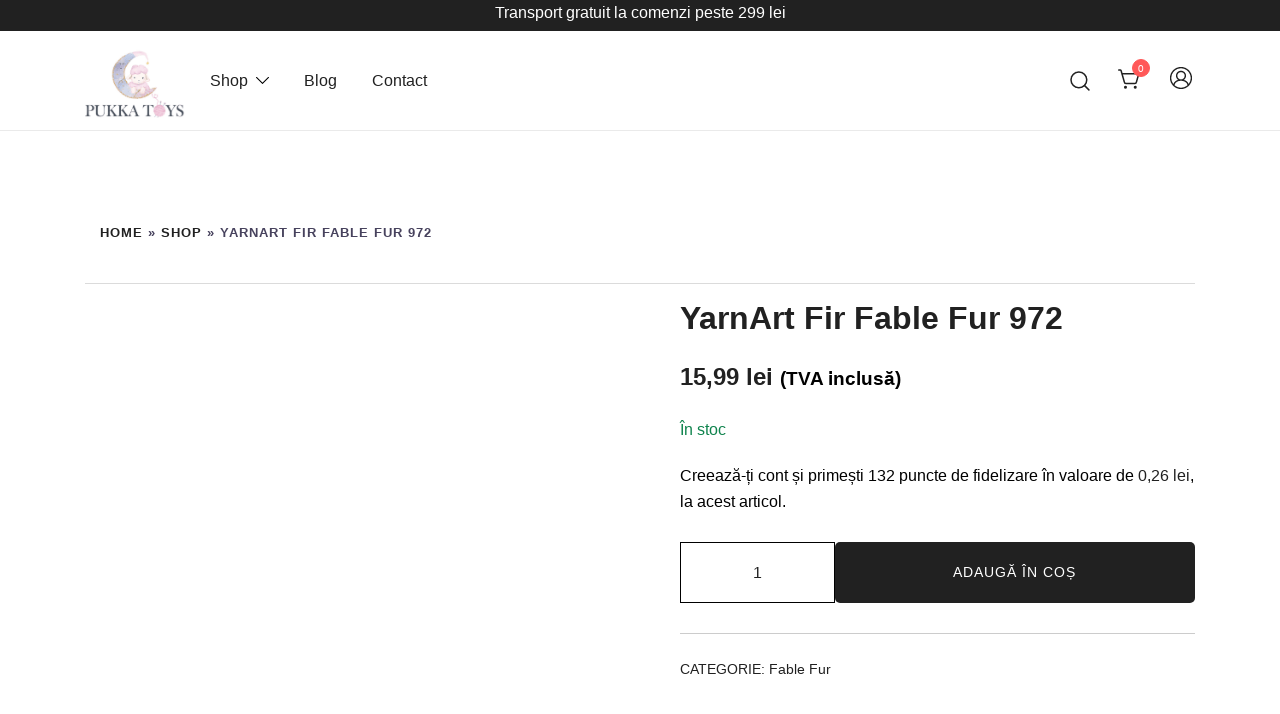

--- FILE ---
content_type: text/html; charset=UTF-8
request_url: https://pukkatoys.ro/shop/fire-de-tricotat-si-crosetat/yarnart/fable-fur/yarnart-fir-fable-fur-972/
body_size: 46218
content:
<!doctype html>
<html lang="ro-RO">
<head><script data-pagespeed-no-defer data-two-no-delay type="text/javascript" >var two_worker_data_critical_data = {"critical_data":{"critical_css":false,"critical_fonts":false}}</script><script data-pagespeed-no-defer data-two-no-delay type="text/javascript" >var two_worker_data_font = {"font":[]}</script><script data-pagespeed-no-defer data-two-no-delay type="text/javascript" >var two_worker_data_excluded_js = {"js":[]}</script><script data-pagespeed-no-defer data-two-no-delay type="text/javascript" >var two_worker_data_js = {"js":[{"inline":true,"code":"d2luZG93Ll93Y2ElMjAlM0QlMjB3aW5kb3cuX3djYSUyMCU3QyU3QyUyMCU1QiU1RCUzQg==","id":"","uid":"two_697bc60cf3bf9","exclude_blob":false,"excluded_from_delay":false},{"inline":true,"code":"[base64]","id":"google_gtagjs-js-consent-mode-data-layer","uid":"two_697bc60cf3cb2","exclude_blob":false,"excluded_from_delay":false},{"inline":true,"code":"JTBBdmFyJTIwcmVsYXRlZF9wb3N0c19qc19vcHRpb25zJTIwJTNEJTIwJTdCJTIycG9zdF9oZWFkaW5nJTIyJTNBJTIyaDQlMjIlN0QlM0IlMEElMkYlMkYlMjMlMjBzb3VyY2VVUkwlM0RqZXRwYWNrX3JlbGF0ZWQtcG9zdHMtanMtZXh0cmElMEE=","id":"jetpack_related-posts-js-extra","uid":"two_697bc60cf3cf8","exclude_blob":false,"excluded_from_delay":false},{"inline":false,"url":"https:\/\/pukkatoys.ro\/wp-content\/plugins\/jetpack\/_inc\/build\/related-posts\/related-posts.min.js?ver=20240116","id":"jetpack_related-posts-js","uid":"two_697bc60cf3d09","exclude_blob":false,"excluded_from_delay":false},{"inline":false,"url":"https:\/\/pukkatoys.ro\/wp-includes\/js\/jquery\/jquery.min.js?ver=3.7.1","id":"jquery-core-js","uid":"two_697bc60cf3d17","exclude_blob":false,"excluded_from_delay":false},{"inline":false,"url":"https:\/\/pukkatoys.ro\/wp-includes\/js\/jquery\/jquery-migrate.min.js?ver=3.4.1","id":"jquery-migrate-js","uid":"two_697bc60cf3d23","exclude_blob":false,"excluded_from_delay":false},{"inline":false,"url":"https:\/\/cdn.jsdelivr.net\/npm\/intl-tel-input@18.1.1\/build\/js\/intlTelInput.min.js?ver=1.7","id":"country-code-selector-js","uid":"two_697bc60cf3d2d","exclude_blob":false,"excluded_from_delay":false},{"inline":true,"code":"[base64]","id":"nujo-reward-points-js-extra","uid":"two_697bc60cf3d38","exclude_blob":false,"excluded_from_delay":false},{"inline":false,"url":"https:\/\/pukkatoys.ro\/wp-content\/plugins\/easy-loyalty-points-and-rewards-for-woocommerce\/public\/js\/nujo-reward-points-public.js?ver=1.4.0","id":"nujo-reward-points-js","uid":"two_697bc60cf3d44","exclude_blob":false,"excluded_from_delay":false},{"inline":false,"url":"https:\/\/pukkatoys.ro\/wp-content\/plugins\/woocommerce\/assets\/js\/jquery-blockui\/jquery.blockUI.min.js?ver=2.7.0-wc.10.4.3","id":"wc-jquery-blockui-js","uid":"two_697bc60cf3d50","exclude_blob":false,"excluded_from_delay":false},{"inline":true,"code":"[base64]","id":"wc-add-to-cart-js-extra","uid":"two_697bc60cf3d5a","exclude_blob":false,"excluded_from_delay":false},{"inline":false,"url":"https:\/\/pukkatoys.ro\/wp-content\/plugins\/woocommerce\/assets\/js\/frontend\/add-to-cart.min.js?ver=10.4.3","id":"wc-add-to-cart-js","uid":"two_697bc60cf3d67","exclude_blob":false,"excluded_from_delay":false},{"inline":false,"url":"https:\/\/pukkatoys.ro\/wp-content\/plugins\/woocommerce\/assets\/js\/zoom\/jquery.zoom.min.js?ver=1.7.21-wc.10.4.3","id":"wc-zoom-js","uid":"two_697bc60cf3d72","exclude_blob":false,"excluded_from_delay":false},{"inline":false,"url":"https:\/\/pukkatoys.ro\/wp-content\/plugins\/woocommerce\/assets\/js\/flexslider\/jquery.flexslider.min.js?ver=2.7.2-wc.10.4.3","id":"wc-flexslider-js","uid":"two_697bc60cf3d7d","exclude_blob":false,"excluded_from_delay":false},{"inline":false,"url":"https:\/\/pukkatoys.ro\/wp-content\/plugins\/woocommerce\/assets\/js\/photoswipe\/photoswipe.min.js?ver=4.1.1-wc.10.4.3","id":"wc-photoswipe-js","uid":"two_697bc60cf3d87","exclude_blob":false,"excluded_from_delay":false},{"inline":false,"url":"https:\/\/pukkatoys.ro\/wp-content\/plugins\/woocommerce\/assets\/js\/photoswipe\/photoswipe-ui-default.min.js?ver=4.1.1-wc.10.4.3","id":"wc-photoswipe-ui-default-js","uid":"two_697bc60cf3d92","exclude_blob":false,"excluded_from_delay":false},{"inline":true,"code":"[base64]","id":"wc-single-product-js-extra","uid":"two_697bc60cf3d9c","exclude_blob":false,"excluded_from_delay":false},{"inline":false,"url":"https:\/\/pukkatoys.ro\/wp-content\/plugins\/woocommerce\/assets\/js\/frontend\/single-product.min.js?ver=10.4.3","id":"wc-single-product-js","uid":"two_697bc60cf3dae","exclude_blob":false,"excluded_from_delay":false},{"inline":false,"url":"https:\/\/pukkatoys.ro\/wp-content\/plugins\/woocommerce\/assets\/js\/js-cookie\/js.cookie.min.js?ver=2.1.4-wc.10.4.3","id":"wc-js-cookie-js","uid":"two_697bc60cf3db9","exclude_blob":false,"excluded_from_delay":false},{"inline":true,"code":"[base64]","id":"woocommerce-js-extra","uid":"two_697bc60cf3dc4","exclude_blob":false,"excluded_from_delay":false},{"inline":false,"url":"https:\/\/pukkatoys.ro\/wp-content\/plugins\/woocommerce\/assets\/js\/frontend\/woocommerce.min.js?ver=10.4.3","id":"woocommerce-js","uid":"two_697bc60cf3dd1","exclude_blob":false,"excluded_from_delay":false},{"inline":false,"url":"https:\/\/stats.wp.com\/s-202605.js","id":"woocommerce-analytics-js","uid":"two_697bc60cf3ddc","exclude_blob":false,"excluded_from_delay":false},{"inline":true,"code":"[base64]","id":"woocommerce-tokenization-form-js-extra","uid":"two_697bc60cf3de6","exclude_blob":false,"excluded_from_delay":false},{"inline":false,"url":"https:\/\/pukkatoys.ro\/wp-content\/plugins\/woocommerce\/assets\/js\/frontend\/tokenization-form.min.js?ver=10.4.3","id":"woocommerce-tokenization-form-js","uid":"two_697bc60cf3df2","exclude_blob":false,"excluded_from_delay":false},{"inline":false,"url":"https:\/\/www.googletagmanager.com\/gtag\/js?id=GT-K52R83M","id":"google_gtagjs-js","uid":"two_697bc60cf3dfd","exclude_blob":false,"excluded_from_delay":false},{"inline":true,"code":"[base64]","id":"google_gtagjs-js-after","uid":"two_697bc60cf3e09","exclude_blob":false,"excluded_from_delay":false},{"inline":true,"code":"[base64]","id":"","uid":"two_697bc60cf3e17","exclude_blob":false,"excluded_from_delay":false},{"inline":true,"code":"[base64]","id":"","uid":"two_697bc60cf3e27","exclude_blob":false,"excluded_from_delay":false},{"inline":true,"code":"[base64]","id":"","uid":"two_697bc60cf3e35","exclude_blob":false,"excluded_from_delay":false},{"inline":false,"url":"https:\/\/pagead2.googlesyndication.com\/pagead\/js\/adsbygoogle.js?client=ca-pub-9890712814817835&amp;host=ca-host-pub-2644536267352236","id":"","uid":"two_697bc60cf3e43","exclude_blob":true,"excluded_from_delay":false},{"inline":true,"code":"[base64]","id":"","uid":"two_697bc60cf3e4e","exclude_blob":false,"excluded_from_delay":false},{"inline":true,"code":"[base64]","id":"","uid":"two_697bc60cf3e60","exclude_blob":false,"excluded_from_delay":false},{"inline":false,"url":"https:\/\/accounts.google.com\/gsi\/client","id":"","uid":"two_697bc60cf3e7d","exclude_blob":false,"excluded_from_delay":false},{"inline":true,"code":"[base64]","id":"","uid":"two_697bc60cf3e93","exclude_blob":false,"excluded_from_delay":false},{"inline":true,"code":"[base64]","id":"","uid":"two_697bc60cf3eb8","exclude_blob":false,"excluded_from_delay":false},{"inline":true,"code":"[base64]","id":"botiga-custom-js-extra","uid":"two_697bc60cf3ecb","exclude_blob":false,"excluded_from_delay":false},{"inline":false,"url":"https:\/\/pukkatoys.ro\/wp-content\/themes\/botiga\/assets\/js\/custom.min.js?ver=2.4.0","id":"botiga-custom-js","uid":"two_697bc60cf3edf","exclude_blob":false,"excluded_from_delay":false},{"inline":true,"code":"[base64]","id":"botiga-custom-js-after","uid":"two_697bc60cf3ef4","exclude_blob":false,"excluded_from_delay":false},{"inline":false,"url":"https:\/\/pukkatoys.ro\/wp-content\/themes\/botiga\/assets\/js\/botiga-gallery.min.js?ver=2.4.0","id":"botiga-gallery-js","uid":"two_697bc60cf3f05","exclude_blob":false,"excluded_from_delay":false},{"inline":true,"code":"[base64]","id":"cr-frontend-js-js-extra","uid":"two_697bc60cf3f1a","exclude_blob":false,"excluded_from_delay":false},{"inline":false,"url":"https:\/\/pukkatoys.ro\/wp-content\/plugins\/customer-reviews-woocommerce\/js\/frontend.js?ver=5.98.0","id":"cr-frontend-js-js","uid":"two_697bc60cf3f30","exclude_blob":false,"excluded_from_delay":false},{"inline":false,"url":"https:\/\/pukkatoys.ro\/wp-content\/plugins\/customer-reviews-woocommerce\/js\/colcade.js?ver=5.98.0","id":"cr-colcade-js","uid":"two_697bc60cf3f43","exclude_blob":false,"excluded_from_delay":false},{"inline":false,"url":"https:\/\/pukkatoys.ro\/wp-content\/plugins\/athemes-blocks\/assets\/js\/entrance-effects.js?ver=1.1.4","id":"athemes-blocks-entrance-effects-js","uid":"two_697bc60cf3f56","exclude_blob":false,"excluded_from_delay":false},{"inline":true,"code":"[base64]","id":"merchant-js-extra","uid":"two_697bc60cf3f69","exclude_blob":false,"excluded_from_delay":false},{"inline":false,"url":"https:\/\/pukkatoys.ro\/wp-content\/plugins\/merchant\/assets\/js\/merchant.min.js?ver=2.2.2","id":"merchant-js","uid":"two_697bc60cf3f8c","exclude_blob":false,"excluded_from_delay":false},{"inline":false,"url":"https:\/\/pukkatoys.ro\/wp-content\/plugins\/merchant-pro\/assets\/js\/modules\/wait-list\/wait-list.min.js?ver=2.2.2","id":"merchant-wait-list-js","uid":"two_697bc60cf3fa1","exclude_blob":false,"excluded_from_delay":false},{"inline":false,"url":"https:\/\/pukkatoys.ro\/wp-includes\/js\/dist\/vendor\/react.min.js?ver=18.3.1.1","id":"react-js","uid":"two_697bc60cf3fb2","exclude_blob":false,"excluded_from_delay":false},{"inline":false,"url":"https:\/\/pukkatoys.ro\/wp-includes\/js\/dist\/vendor\/react-jsx-runtime.min.js?ver=18.3.1","id":"react-jsx-runtime-js","uid":"two_697bc60cf3fc7","exclude_blob":false,"excluded_from_delay":false},{"inline":false,"url":"https:\/\/pukkatoys.ro\/wp-includes\/js\/dist\/hooks.min.js?ver=dd5603f07f9220ed27f1","id":"wp-hooks-js","uid":"two_697bc60cf3fda","exclude_blob":false,"excluded_from_delay":false},{"inline":false,"url":"https:\/\/pukkatoys.ro\/wp-includes\/js\/dist\/deprecated.min.js?ver=e1f84915c5e8ae38964c","id":"wp-deprecated-js","uid":"two_697bc60cf3fee","exclude_blob":false,"excluded_from_delay":false},{"inline":false,"url":"https:\/\/pukkatoys.ro\/wp-includes\/js\/dist\/dom.min.js?ver=26edef3be6483da3de2e","id":"wp-dom-js","uid":"two_697bc60cf4000","exclude_blob":false,"excluded_from_delay":false},{"inline":false,"url":"https:\/\/pukkatoys.ro\/wp-includes\/js\/dist\/vendor\/react-dom.min.js?ver=18.3.1.1","id":"react-dom-js","uid":"two_697bc60cf4016","exclude_blob":false,"excluded_from_delay":false},{"inline":false,"url":"https:\/\/pukkatoys.ro\/wp-includes\/js\/dist\/escape-html.min.js?ver=6561a406d2d232a6fbd2","id":"wp-escape-html-js","uid":"two_697bc60cf402a","exclude_blob":false,"excluded_from_delay":false},{"inline":false,"url":"https:\/\/pukkatoys.ro\/wp-includes\/js\/dist\/element.min.js?ver=6a582b0c827fa25df3dd","id":"wp-element-js","uid":"two_697bc60cf403e","exclude_blob":false,"excluded_from_delay":false},{"inline":false,"url":"https:\/\/pukkatoys.ro\/wp-includes\/js\/dist\/is-shallow-equal.min.js?ver=e0f9f1d78d83f5196979","id":"wp-is-shallow-equal-js","uid":"two_697bc60cf4052","exclude_blob":false,"excluded_from_delay":false},{"inline":false,"url":"https:\/\/pukkatoys.ro\/wp-includes\/js\/dist\/i18n.min.js?ver=c26c3dc7bed366793375","id":"wp-i18n-js","uid":"two_697bc60cf4067","exclude_blob":false,"excluded_from_delay":false},{"inline":true,"code":"[base64]","id":"wp-i18n-js-after","uid":"two_697bc60cf407a","exclude_blob":false,"excluded_from_delay":false},{"inline":true,"code":"[base64]","id":"wp-keycodes-js-translations","uid":"two_697bc60cf408e","exclude_blob":false,"excluded_from_delay":false},{"inline":false,"url":"https:\/\/pukkatoys.ro\/wp-includes\/js\/dist\/keycodes.min.js?ver=34c8fb5e7a594a1c8037","id":"wp-keycodes-js","uid":"two_697bc60cf40a3","exclude_blob":false,"excluded_from_delay":false},{"inline":false,"url":"https:\/\/pukkatoys.ro\/wp-includes\/js\/dist\/priority-queue.min.js?ver=2d59d091223ee9a33838","id":"wp-priority-queue-js","uid":"two_697bc60cf40b9","exclude_blob":false,"excluded_from_delay":false},{"inline":false,"url":"https:\/\/pukkatoys.ro\/wp-includes\/js\/dist\/compose.min.js?ver=7a9b375d8c19cf9d3d9b","id":"wp-compose-js","uid":"two_697bc60cf40e7","exclude_blob":false,"excluded_from_delay":false},{"inline":false,"url":"https:\/\/pukkatoys.ro\/wp-includes\/js\/dist\/private-apis.min.js?ver=4f465748bda624774139","id":"wp-private-apis-js","uid":"two_697bc60cf40fe","exclude_blob":false,"excluded_from_delay":false},{"inline":false,"url":"https:\/\/pukkatoys.ro\/wp-includes\/js\/dist\/redux-routine.min.js?ver=8bb92d45458b29590f53","id":"wp-redux-routine-js","uid":"two_697bc60cf4113","exclude_blob":false,"excluded_from_delay":false},{"inline":false,"url":"https:\/\/pukkatoys.ro\/wp-includes\/js\/dist\/data.min.js?ver=f940198280891b0b6318","id":"wp-data-js","uid":"two_697bc60cf4127","exclude_blob":false,"excluded_from_delay":false},{"inline":true,"code":"[base64]","id":"wp-data-js-after","uid":"two_697bc60cf413b","exclude_blob":false,"excluded_from_delay":false},{"inline":true,"code":"[base64]","id":"fsl-public-js-extra","uid":"two_697bc60cf414d","exclude_blob":false,"excluded_from_delay":false},{"inline":false,"url":"https:\/\/pukkatoys.ro\/wp-content\/plugins\/free-shipping-label\/assets\/build\/fsl-public.js?ver=3.4.3","id":"fsl-public-js","uid":"two_697bc60cf4172","exclude_blob":false,"excluded_from_delay":false},{"inline":false,"url":"https:\/\/pukkatoys.ro\/wp-content\/themes\/botiga\/assets\/js\/botiga-ajax-add-to-cart.min.js?ver=2.4.0","id":"botiga-single-ajax-add-to-cart-js","uid":"two_697bc60cf4185","exclude_blob":false,"excluded_from_delay":false},{"inline":false,"url":"https:\/\/pukkatoys.ro\/wp-includes\/js\/dist\/vendor\/wp-polyfill.min.js?ver=3.15.0","id":"wp-polyfill-js","uid":"two_697bc60cf4197","exclude_blob":false,"excluded_from_delay":false},{"inline":false,"url":"https:\/\/pukkatoys.ro\/wp-content\/plugins\/jetpack\/jetpack_vendor\/automattic\/woocommerce-analytics\/build\/woocommerce-analytics-client.js?minify=false&amp;ver=75adc3c1e2933e2c8c6a","id":"woocommerce-analytics-client-js","uid":"two_697bc60cf41ac","exclude_blob":false,"excluded_from_delay":false},{"inline":false,"url":"https:\/\/pukkatoys.ro\/wp-content\/plugins\/google-site-kit\/dist\/assets\/js\/googlesitekit-consent-mode-bc2e26cfa69fcd4a8261.js","id":"googlesitekit-consent-mode-js","uid":"two_697bc60cf41bd","exclude_blob":false,"excluded_from_delay":false},{"inline":false,"url":"https:\/\/pukkatoys.ro\/wp-content\/plugins\/litespeed-cache\/assets\/js\/instant_click.min.js?ver=7.7","id":"litespeed-cache-js","uid":"two_697bc60cf41d2","exclude_blob":false,"excluded_from_delay":false},{"inline":false,"url":"https:\/\/pukkatoys.ro\/wp-content\/themes\/botiga\/assets\/js\/botiga-accordion.min.js?ver=2.4.0","id":"botiga-accordion-js","uid":"two_697bc60cf41e3","exclude_blob":false,"excluded_from_delay":false},{"inline":false,"url":"https:\/\/pukkatoys.ro\/wp-content\/plugins\/botiga-pro\/assets\/js\/botiga-checkout-quantity-input.min.js?ver=1.5.7","id":"botiga-checkout-quantity-input-js","uid":"two_697bc60cf41f6","exclude_blob":false,"excluded_from_delay":false},{"inline":false,"url":"https:\/\/pukkatoys.ro\/wp-content\/themes\/botiga\/assets\/js\/botiga-popup.min.js?ver=2.4.0","id":"botiga-popup-js","uid":"two_697bc60cf4209","exclude_blob":false,"excluded_from_delay":false},{"inline":false,"url":"https:\/\/pukkatoys.ro\/wp-content\/plugins\/botiga-pro\/assets\/js\/botiga-add-to-cart-notifications.min.js?ver=1.5.7","id":"botiga-add-to-cart-notifications-js","uid":"two_697bc60cf421e","exclude_blob":false,"excluded_from_delay":false},{"inline":false,"url":"https:\/\/pukkatoys.ro\/wp-content\/plugins\/merchant-pro\/assets\/js\/modules\/product-video\/product-video.min.js?ver=2.2.2","id":"merchant-product-video-js","uid":"two_697bc60cf4231","exclude_blob":false,"excluded_from_delay":false},{"inline":false,"url":"https:\/\/pukkatoys.ro\/wp-content\/plugins\/woocommerce\/assets\/js\/sourcebuster\/sourcebuster.min.js?ver=10.4.3","id":"sourcebuster-js-js","uid":"two_697bc60d00003","exclude_blob":false,"excluded_from_delay":false},{"inline":true,"code":"[base64]","id":"wc-order-attribution-js-extra","uid":"two_697bc60d00016","exclude_blob":false,"excluded_from_delay":false},{"inline":false,"url":"https:\/\/pukkatoys.ro\/wp-content\/plugins\/woocommerce\/assets\/js\/frontend\/order-attribution.min.js?ver=10.4.3","id":"wc-order-attribution-js","uid":"two_697bc60d0002b","exclude_blob":false,"excluded_from_delay":false},{"inline":false,"url":"https:\/\/capi-automation.s3.us-east-2.amazonaws.com\/public\/client_js\/capiParamBuilder\/clientParamBuilder.bundle.js","id":"facebook-capi-param-builder-js","uid":"two_697bc60d00040","exclude_blob":false,"excluded_from_delay":false},{"inline":true,"code":"[base64]","id":"facebook-capi-param-builder-js-after","uid":"two_697bc60d00054","exclude_blob":false,"excluded_from_delay":false},{"inline":true,"code":"[base64]","id":"botiga-product-swatch-js-extra","uid":"two_697bc60d00066","exclude_blob":false,"excluded_from_delay":false},{"inline":false,"url":"https:\/\/pukkatoys.ro\/wp-content\/plugins\/botiga-pro\/assets\/js\/botiga-product-swatch.min.js?ver=1.5.7","id":"botiga-product-swatch-js","uid":"two_697bc60d0007b","exclude_blob":false,"excluded_from_delay":false},{"inline":true,"code":"JTBBdmFyJTIwYm90aWdhX2FqYXhfc2VhcmNoJTIwJTNEJTIwJTdCJTIybm9uY2UlMjIlM0ElMjJkNTQ1NDY3NzlmJTIyJTdEJTNCJTBBJTJGJTJGJTIzJTIwc291cmNlVVJMJTNEYm90aWdhLWFqYXgtc2VhcmNoLWpzLWV4dHJhJTBB","id":"botiga-ajax-search-js-extra","uid":"two_697bc60d0008e","exclude_blob":false,"excluded_from_delay":false},{"inline":false,"url":"https:\/\/pukkatoys.ro\/wp-content\/themes\/botiga\/assets\/js\/botiga-ajax-search.min.js?ver=2.4.0","id":"botiga-ajax-search-js","uid":"two_697bc60d000a2","exclude_blob":false,"excluded_from_delay":false},{"inline":true,"code":"[base64]","id":"jetpack-stats-js-before","uid":"two_697bc60d000b5","exclude_blob":false,"excluded_from_delay":false},{"inline":false,"url":"https:\/\/stats.wp.com\/e-202605.js","id":"jetpack-stats-js","uid":"two_697bc60d000c9","exclude_blob":false,"excluded_from_delay":false},{"inline":true,"code":"[base64]","id":"cwginstock_js-js-extra","uid":"two_697bc60d000db","exclude_blob":false,"excluded_from_delay":false},{"inline":false,"url":"https:\/\/pukkatoys.ro\/wp-content\/plugins\/back-in-stock-notifier-for-woocommerce\/assets\/js\/frontend-dev.min.js?ver=6.3.1","id":"cwginstock_js-js","uid":"two_697bc60d000f6","exclude_blob":false,"excluded_from_delay":false},{"inline":false,"url":"https:\/\/pukkatoys.ro\/wp-content\/plugins\/back-in-stock-notifier-for-woocommerce\/assets\/js\/sweetalert2.min.js?ver=6.3.1","id":"sweetalert2-js","uid":"two_697bc60d0010a","exclude_blob":false,"excluded_from_delay":false},{"inline":false,"url":"https:\/\/pukkatoys.ro\/wp-content\/plugins\/back-in-stock-notifier-for-woocommerce\/assets\/js\/cwg-popup.min.js?ver=6.3.1","id":"cwginstock_popup-js","uid":"two_697bc60d0011f","exclude_blob":false,"excluded_from_delay":false},{"inline":true,"code":"[base64]","id":"cmplz-cookiebanner-js-extra","uid":"two_697bc60d00132","exclude_blob":false,"excluded_from_delay":false},{"inline":false,"url":"https:\/\/pukkatoys.ro\/wp-content\/plugins\/complianz-gdpr\/cookiebanner\/js\/complianz.min.js?ver=1765996398","id":"cmplz-cookiebanner-js","uid":"two_697bc60d00153","exclude_blob":false,"excluded_from_delay":false},{"inline":true,"code":"[base64]","id":"wc-cart-fragments-js-extra","uid":"two_697bc60d00168","exclude_blob":false,"excluded_from_delay":false},{"inline":false,"url":"https:\/\/pukkatoys.ro\/wp-content\/plugins\/woocommerce\/assets\/js\/frontend\/cart-fragments.min.js?ver=10.4.3","id":"wc-cart-fragments-js","uid":"two_697bc60d0017c","exclude_blob":false,"excluded_from_delay":false},{"inline":true,"code":"[base64]","id":"botiga-carousel-js-extra","uid":"two_697bc60d0018f","exclude_blob":false,"excluded_from_delay":false},{"inline":false,"url":"https:\/\/pukkatoys.ro\/wp-content\/themes\/botiga\/assets\/js\/botiga-carousel.min.js?ver=2.4.0","id":"botiga-carousel-js","uid":"two_697bc60d001a3","exclude_blob":false,"excluded_from_delay":false},{"inline":true,"code":"[base64]","id":"wordfence-ls-login-js-extra","uid":"two_697bc60d001b8","exclude_blob":false,"excluded_from_delay":false},{"inline":false,"url":"https:\/\/pukkatoys.ro\/wp-content\/plugins\/wordfence\/modules\/login-security\/js\/login.1766263234.js?ver=1.1.15","id":"wordfence-ls-login-js","uid":"two_697bc60d001dd","exclude_blob":false,"excluded_from_delay":false},{"inline":false,"url":"https:\/\/pukkatoys.ro\/wp-content\/plugins\/wp-whatsapp-chat\/build\/frontend\/js\/index.js?ver=054d488cf7fc57dc4910","id":"qlwapp-frontend-js","uid":"two_697bc60d001f0","exclude_blob":false,"excluded_from_delay":false},{"inline":true,"code":"[base64]","id":"","uid":"two_697bc60d0020b","exclude_blob":false,"excluded_from_delay":false},{"inline":true,"code":"[base64]","id":"","uid":"two_697bc60d00235","exclude_blob":false,"excluded_from_delay":false},{"inline":true,"code":"[base64]","id":"","uid":"two_697bc60d0024f","exclude_blob":false,"excluded_from_delay":false},{"code":"[base64]","inline":true,"uid":"two_dispatchEvent_script"}]}</script><script data-pagespeed-no-defer data-two-no-delay type="text/javascript" >var two_worker_data_css = {"css":[{"url":"https:\/\/pukkatoys.ro\/wp-content\/cache\/tw_optimize\/css\/two_5341_aggregated_5031697833a1b266bf9fe4d7a52cf38e_delay.min.css?date=1769719308","media":"all","uid":""}]}</script><noscript><link rel="stylesheet" crossorigin="anonymous" class="two_uncritical_css_noscript" media="all" href="https://pukkatoys.ro/wp-content/cache/tw_optimize/css/two_5341_aggregated_5031697833a1b266bf9fe4d7a52cf38e_delay.min.css?date=1769719308"></noscript><link type="text/css" media="all" href="https://pukkatoys.ro/wp-content/cache/tw_optimize/css/two_5341_aggregated.min.css?date=1769719308" rel="stylesheet"  />
	<meta charset="UTF-8">
	<meta name="viewport" content="width=device-width, initial-scale=1">
	<link rel="profile" href="https://gmpg.org/xfn/11">

	<script data-pagespeed-no-defer data-two-no-delay type="text/javascript">window.addEventListener("load",function(){window.two_page_loaded=true;});function logLoaded(){console.log("window is loaded");}
(function listen(){if(window.two_page_loaded){logLoaded();}else{console.log("window is notLoaded");window.setTimeout(listen,50);}})();function applyElementorControllers(){if(!window.elementorFrontend)return;window.elementorFrontend.init()}
function applyViewCss(cssUrl){if(!cssUrl)return;const cssNode=document.createElement('link');cssNode.setAttribute("href",cssUrl);cssNode.setAttribute("rel","stylesheet");cssNode.setAttribute("type","text/css");document.head.appendChild(cssNode);}
var two_scripts_load=true;var two_load_delayed_javascript=function(event){if(two_scripts_load){two_scripts_load=false;two_connect_script(0);if(typeof two_delay_custom_js_new=="object"){document.dispatchEvent(two_delay_custom_js_new)}
window.two_delayed_loading_events.forEach(function(event){console.log("removed event listener");document.removeEventListener(event,two_load_delayed_javascript,false)});}};function two_loading_events(event){setTimeout(function(event){return function(){var t=function(eventType,elementClientX,elementClientY){var _event=new Event(eventType,{bubbles:true,cancelable:true});if(eventType==="click"){_event.clientX=elementClientX;_event.clientY=elementClientY}else{_event.touches=[{clientX:elementClientX,clientY:elementClientY}]}
return _event};var element;if(event&&event.type==="touchend"){var touch=event.changedTouches[0];element=document.elementFromPoint(touch.clientX,touch.clientY);element.dispatchEvent(t('touchstart',touch.clientX,touch.clientY));element.dispatchEvent(t('touchend',touch.clientX,touch.clientY));element.dispatchEvent(t('click',touch.clientX,touch.clientY));}else if(event&&event.type==="click"){element=document.elementFromPoint(event.clientX,event.clientY);element.dispatchEvent(t(event.type,event.clientX,event.clientY));}}}(event),150);}</script><script data-pagespeed-no-defer data-two-no-delay type="text/javascript">window.two_delayed_loading_attribute="data-twodelayedjs";window.two_delayed_js_load_libs_first="";window.two_delayed_loading_events=["mousemove","click","keydown","wheel","touchmove","touchend"];window.two_event_listeners=[];</script><script data-pagespeed-no-defer data-two-no-delay type="text/javascript">document.onreadystatechange=function(){if(document.readyState==="interactive"){if(window.two_delayed_loading_attribute!==undefined){window.two_delayed_loading_events.forEach(function(ev){window.two_event_listeners[ev]=document.addEventListener(ev,two_load_delayed_javascript,{passive:false})});}
if(window.two_delayed_loading_attribute_css!==undefined){window.two_delayed_loading_events_css.forEach(function(ev){window.two_event_listeners_css[ev]=document.addEventListener(ev,two_load_delayed_css,{passive:false})});}
if(window.two_load_delayed_iframe!==undefined){window.two_delayed_loading_iframe_events.forEach(function(ev){window.two_iframe_event_listeners[ev]=document.addEventListener(ev,two_load_delayed_iframe,{passive:false})});}}}</script><meta name='robots' content='index, follow, max-image-preview:large, max-snippet:-1, max-video-preview:-1' />
<script data-two_delay_src='inline' data-two_delay_id="two_697bc60cf3bf9"></script>
<!-- Google tag (gtag.js) consent mode dataLayer added by Site Kit -->
<script data-two_delay_src='inline' data-two_delay_id="two_697bc60cf3cb2" id="google_gtagjs-js-consent-mode-data-layer"></script>
<!-- End Google tag (gtag.js) consent mode dataLayer added by Site Kit -->

	<!-- This site is optimized with the Yoast SEO Premium plugin v26.8 (Yoast SEO v26.8) - https://yoast.com/product/yoast-seo-premium-wordpress/ -->
	<title>YarnArt Fir Fable Fur 972 - PukkaToys</title>
	<meta name="description" content="Fable Fur este un fir tip blăniță incredibil de pufos și fin la atingere. Poate fi tricotat sau croșetat într-o mulțime de forme: cardigane, căciuli, pulove" />
	<link rel="canonical" href="https://pukkatoys.ro/shop/fire-de-tricotat-si-crosetat/yarnart/fable-fur/yarnart-fir-fable-fur-972/" />
	<meta property="og:locale" content="ro_RO" />
	<meta property="og:type" content="product" />
	<meta property="og:title" content="YarnArt Fir Fable Fur 972" />
	<meta property="og:description" content="Fable Fur este un fir tip blăniță incredibil de pufos și fin la atingere. Poate fi tricotat sau croșetat într-o mulțime de forme: cardigane, căciuli, pulovere, fulare, păturici de bebeluși, [&hellip;]" />
	<meta property="og:url" content="https://pukkatoys.ro/shop/fire-de-tricotat-si-crosetat/yarnart/fable-fur/yarnart-fir-fable-fur-972/" />
	<meta property="og:site_name" content="PukkaToys" />
	<meta property="article:modified_time" content="2025-11-19T09:55:55+00:00" />
	<meta property="og:image" content="https://pukkatoys.ro/wp-content/uploads/2023/02/IMG_1514.jpg" />
	<meta property="og:image:width" content="600" />
	<meta property="og:image:height" content="600" />
	<meta property="og:image:type" content="image/jpeg" /><meta property="og:image" content="https://pukkatoys.ro/wp-content/uploads/2023/02/IMG_1513.jpg" />
	<meta property="og:image:width" content="1000" />
	<meta property="og:image:height" content="1000" />
	<meta property="og:image:type" content="image/jpeg" />
	<meta name="twitter:card" content="summary_large_image" />
	<meta name="twitter:label1" content="Preț" />
	<meta name="twitter:data1" content="15,99&nbsp;lei (TVA inclusă)" />
	<meta name="twitter:label2" content="Disponibilitate" />
	<meta name="twitter:data2" content="În stoc" />
	<script type="application/ld+json" class="yoast-schema-graph">{"@context":"https://schema.org","@graph":[{"@type":["WebPage","ItemPage"],"@id":"https://pukkatoys.ro/shop/fire-de-tricotat-si-crosetat/yarnart/fable-fur/yarnart-fir-fable-fur-972/","url":"https://pukkatoys.ro/shop/fire-de-tricotat-si-crosetat/yarnart/fable-fur/yarnart-fir-fable-fur-972/","name":"YarnArt Fir Fable Fur 972 - PukkaToys","isPartOf":{"@id":"https://pukkatoys.ro/#website"},"primaryImageOfPage":{"@id":"https://pukkatoys.ro/shop/fire-de-tricotat-si-crosetat/yarnart/fable-fur/yarnart-fir-fable-fur-972/#primaryimage"},"image":{"@id":"https://pukkatoys.ro/shop/fire-de-tricotat-si-crosetat/yarnart/fable-fur/yarnart-fir-fable-fur-972/#primaryimage"},"thumbnailUrl":"https://pukkatoys.ro/wp-content/uploads/2023/02/IMG_1514.jpg","breadcrumb":{"@id":"https://pukkatoys.ro/shop/fire-de-tricotat-si-crosetat/yarnart/fable-fur/yarnart-fir-fable-fur-972/#breadcrumb"},"inLanguage":"ro-RO","potentialAction":{"@type":"BuyAction","target":"https://pukkatoys.ro/shop/fire-de-tricotat-si-crosetat/yarnart/fable-fur/yarnart-fir-fable-fur-972/"}},{"@type":"ImageObject","inLanguage":"ro-RO","@id":"https://pukkatoys.ro/shop/fire-de-tricotat-si-crosetat/yarnart/fable-fur/yarnart-fir-fable-fur-972/#primaryimage","url":"https://pukkatoys.ro/wp-content/uploads/2023/02/IMG_1514.jpg","contentUrl":"https://pukkatoys.ro/wp-content/uploads/2023/02/IMG_1514.jpg","width":600,"height":600,"caption":"yarnart fable fur 972"},{"@type":"BreadcrumbList","@id":"https://pukkatoys.ro/shop/fire-de-tricotat-si-crosetat/yarnart/fable-fur/yarnart-fir-fable-fur-972/#breadcrumb","itemListElement":[{"@type":"ListItem","position":1,"name":"Home","item":"https://pukkatoys.ro/"},{"@type":"ListItem","position":2,"name":"Shop","item":"https://pukkatoys.ro/shop/"},{"@type":"ListItem","position":3,"name":"YarnArt Fir Fable Fur 972"}]},{"@type":"WebSite","@id":"https://pukkatoys.ro/#website","url":"https://pukkatoys.ro/","name":"PukkaToys","description":"O mică mercerie cu fire si accesorii pentru iubitorii de handmade, pentru jucării croșetate cu drag și atenție la detalii","publisher":{"@id":"https://pukkatoys.ro/#organization"},"potentialAction":[{"@type":"SearchAction","target":{"@type":"EntryPoint","urlTemplate":"https://pukkatoys.ro/?s={search_term_string}"},"query-input":{"@type":"PropertyValueSpecification","valueRequired":true,"valueName":"search_term_string"}}],"inLanguage":"ro-RO"},{"@type":"Organization","@id":"https://pukkatoys.ro/#organization","name":"Pukka Toys","alternateName":"Pukka","url":"https://pukkatoys.ro/","logo":{"@type":"ImageObject","inLanguage":"ro-RO","@id":"https://pukkatoys.ro/#/schema/logo/image/","url":"https://pukkatoys.ro/wp-content/uploads/2023/01/cropped-pukka-site-favicon.png","contentUrl":"https://pukkatoys.ro/wp-content/uploads/2023/01/cropped-pukka-site-favicon.png","width":512,"height":512,"caption":"Pukka Toys"},"image":{"@id":"https://pukkatoys.ro/#/schema/logo/image/"},"sameAs":["https://www.facebook.com/pukka.toys.5","https://www.instagram.com/pukkatoys/"]}]}</script>
	<meta property="product:price:amount" content="15.99" />
	<meta property="product:price:currency" content="RON" />
	<meta property="og:availability" content="instock" />
	<meta property="product:availability" content="instock" />
	<meta property="product:retailer_item_id" content="PK_1992" />
	<meta property="product:condition" content="new" />
	<!-- / Yoast SEO Premium plugin. -->


<link rel='dns-prefetch' href='//cdn.jsdelivr.net' />
<link rel='dns-prefetch' href='//stats.wp.com' />
<link rel='dns-prefetch' href='//capi-automation.s3.us-east-2.amazonaws.com' />
<link rel='dns-prefetch' href='//www.googletagmanager.com' />
<link rel='dns-prefetch' href='//pagead2.googlesyndication.com' />
<link rel="alternate" type="application/rss+xml" title="PukkaToys &raquo; Flux" href="https://pukkatoys.ro/feed/" />
<link rel="alternate" type="application/rss+xml" title="PukkaToys &raquo; Flux comentarii" href="https://pukkatoys.ro/comments/feed/" />
<link rel="alternate" title="oEmbed (JSON)" type="application/json+oembed" href="https://pukkatoys.ro/wp-json/oembed/1.0/embed?url=https%3A%2F%2Fpukkatoys.ro%2Fshop%2Ffire-de-tricotat-si-crosetat%2Fyarnart%2Ffable-fur%2Fyarnart-fir-fable-fur-972%2F" />
<link rel="alternate" title="oEmbed (XML)" type="text/xml+oembed" href="https://pukkatoys.ro/wp-json/oembed/1.0/embed?url=https%3A%2F%2Fpukkatoys.ro%2Fshop%2Ffire-de-tricotat-si-crosetat%2Fyarnart%2Ffable-fur%2Fyarnart-fir-fable-fur-972%2F&#038;format=xml" />
<link rel="preload" href="https://pukkatoys.ro/wp-content/uploads/2023/02/IMG_1514.jpg" as="image" imagesrcset="https://pukkatoys.ro/wp-content/uploads/2023/02/IMG_1514.jpg 600w, https://pukkatoys.ro/wp-content/uploads/2023/02/IMG_1514-420x420.jpg 420w, https://pukkatoys.ro/wp-content/uploads/2023/02/IMG_1514-800x800.jpg 800w, https://pukkatoys.ro/wp-content/uploads/2023/02/IMG_1514-100x100.jpg 100w, https://pukkatoys.ro/wp-content/uploads/2023/02/IMG_1514-150x150.jpg 150w, https://pukkatoys.ro/wp-content/uploads/2023/02/IMG_1514-300x300.jpg 300w, https://pukkatoys.ro/wp-content/uploads/2023/02/IMG_1514-768x768.jpg 768w, https://pukkatoys.ro/wp-content/uploads/2023/02/IMG_1514-1024x1024.jpg 1024w, https://pukkatoys.ro/wp-content/uploads/2023/02/IMG_1514-1140x1140.jpg 1140w, https://pukkatoys.ro/wp-content/uploads/2023/02/IMG_1514-920x920.jpg 920w, https://pukkatoys.ro/wp-content/uploads/2023/02/IMG_1514-575x575.jpg 575w, https://pukkatoys.ro/wp-content/uploads/2023/02/IMG_1514-380x380.jpg 380w, https://pukkatoys.ro/wp-content/uploads/2023/02/IMG_1514-50x50.jpg 50w, https://pukkatoys.ro/wp-content/uploads/2023/02/IMG_1514-75x75.jpg 75w, https://pukkatoys.ro/wp-content/uploads/2023/02/IMG_1514-1320x1320.jpg 1320w" imagesizes="(max-width: 600px) 100vw, 600px" fetchpriority="high">



















<link rel='stylesheet' id='country-code-selector-css' href='https://cdn.jsdelivr.net/npm/intl-tel-input@18.1.1/build/css/intlTelInput.css?ver=1.7' media='all' />



























<script data-two_delay_src='inline' data-two_delay_id="two_697bc60cf3cf8" id="jetpack_related-posts-js-extra"></script>
<script data-two_delay_id="two_697bc60cf3d09" data-two_delay_src="https://pukkatoys.ro/wp-content/plugins/jetpack/_inc/build/related-posts/related-posts.min.js?ver=20240116" id="jetpack_related-posts-js"></script>
<script data-two_delay_id="two_697bc60cf3d17" data-two_delay_src="https://pukkatoys.ro/wp-includes/js/jquery/jquery.min.js?ver=3.7.1" id="jquery-core-js"></script>
<script data-two_delay_id="two_697bc60cf3d23" data-two_delay_src="https://pukkatoys.ro/wp-includes/js/jquery/jquery-migrate.min.js?ver=3.4.1" id="jquery-migrate-js"></script>
<script data-two_delay_id="two_697bc60cf3d2d" data-two_delay_src="https://cdn.jsdelivr.net/npm/intl-tel-input@18.1.1/build/js/intlTelInput.min.js?ver=1.7" id="country-code-selector-js"></script>
<script data-two_delay_src='inline' data-two_delay_id="two_697bc60cf3d38" id="nujo-reward-points-js-extra"></script>
<script data-two_delay_id="two_697bc60cf3d44" data-two_delay_src="https://pukkatoys.ro/wp-content/plugins/easy-loyalty-points-and-rewards-for-woocommerce/public/js/nujo-reward-points-public.js?ver=1.4.0" id="nujo-reward-points-js"></script>
<script data-two_delay_id="two_697bc60cf3d50" data-two_delay_src="https://pukkatoys.ro/wp-content/plugins/woocommerce/assets/js/jquery-blockui/jquery.blockUI.min.js?ver=2.7.0-wc.10.4.3" id="wc-jquery-blockui-js" data-wp-strategy="defer"></script>
<script data-two_delay_src='inline' data-two_delay_id="two_697bc60cf3d5a" id="wc-add-to-cart-js-extra"></script>
<script data-two_delay_id="two_697bc60cf3d67" data-two_delay_src="https://pukkatoys.ro/wp-content/plugins/woocommerce/assets/js/frontend/add-to-cart.min.js?ver=10.4.3" id="wc-add-to-cart-js" defer data-wp-strategy="defer"></script>
<script data-two_delay_id="two_697bc60cf3d72" data-two_delay_src="https://pukkatoys.ro/wp-content/plugins/woocommerce/assets/js/zoom/jquery.zoom.min.js?ver=1.7.21-wc.10.4.3" id="wc-zoom-js" defer data-wp-strategy="defer"></script>
<script data-two_delay_id="two_697bc60cf3d7d" data-two_delay_src="https://pukkatoys.ro/wp-content/plugins/woocommerce/assets/js/flexslider/jquery.flexslider.min.js?ver=2.7.2-wc.10.4.3" id="wc-flexslider-js" defer data-wp-strategy="defer"></script>
<script data-two_delay_id="two_697bc60cf3d87" data-two_delay_src="https://pukkatoys.ro/wp-content/plugins/woocommerce/assets/js/photoswipe/photoswipe.min.js?ver=4.1.1-wc.10.4.3" id="wc-photoswipe-js" defer data-wp-strategy="defer"></script>
<script data-two_delay_id="two_697bc60cf3d92" data-two_delay_src="https://pukkatoys.ro/wp-content/plugins/woocommerce/assets/js/photoswipe/photoswipe-ui-default.min.js?ver=4.1.1-wc.10.4.3" id="wc-photoswipe-ui-default-js" defer data-wp-strategy="defer"></script>
<script data-two_delay_src='inline' data-two_delay_id="two_697bc60cf3d9c" id="wc-single-product-js-extra"></script>
<script data-two_delay_id="two_697bc60cf3dae" data-two_delay_src="https://pukkatoys.ro/wp-content/plugins/woocommerce/assets/js/frontend/single-product.min.js?ver=10.4.3" id="wc-single-product-js" defer data-wp-strategy="defer"></script>
<script data-two_delay_id="two_697bc60cf3db9" data-two_delay_src="https://pukkatoys.ro/wp-content/plugins/woocommerce/assets/js/js-cookie/js.cookie.min.js?ver=2.1.4-wc.10.4.3" id="wc-js-cookie-js" defer data-wp-strategy="defer"></script>
<script data-two_delay_src='inline' data-two_delay_id="two_697bc60cf3dc4" id="woocommerce-js-extra"></script>
<script data-two_delay_id="two_697bc60cf3dd1" data-two_delay_src="https://pukkatoys.ro/wp-content/plugins/woocommerce/assets/js/frontend/woocommerce.min.js?ver=10.4.3" id="woocommerce-js" defer data-wp-strategy="defer"></script>
<script data-two_delay_id="two_697bc60cf3ddc" type="text/plain" data-service="jetpack-statistics" data-category="statistics" data-cmplz-data-two_delay_src="https://stats.wp.com/s-202605.js" id="woocommerce-analytics-js" defer data-wp-strategy="defer"></script>
<script data-two_delay_src='inline' data-two_delay_id="two_697bc60cf3de6" id="woocommerce-tokenization-form-js-extra"></script>
<script data-two_delay_id="two_697bc60cf3df2" data-two_delay_src="https://pukkatoys.ro/wp-content/plugins/woocommerce/assets/js/frontend/tokenization-form.min.js?ver=10.4.3" id="woocommerce-tokenization-form-js"></script>

<!-- Google tag (gtag.js) snippet added by Site Kit -->
<!-- Google Analytics snippet added by Site Kit -->
<!-- Google Ads snippet added by Site Kit -->
<script data-two_delay_id="two_697bc60cf3dfd" data-two_delay_src="https://www.googletagmanager.com/gtag/js?id=GT-K52R83M" id="google_gtagjs-js" async></script>
<script data-two_delay_src='inline' data-two_delay_id="two_697bc60cf3e09" id="google_gtagjs-js-after"></script>
<link rel="https://api.w.org/" href="https://pukkatoys.ro/wp-json/" /><link rel="alternate" title="JSON" type="application/json" href="https://pukkatoys.ro/wp-json/wp/v2/product/5341" /><link rel="EditURI" type="application/rsd+xml" title="RSD" href="https://pukkatoys.ro/xmlrpc.php?rsd" />
<meta name="generator" content="WordPress 6.9" />
<meta name="generator" content="WooCommerce 10.4.3" />
<link rel='shortlink' href='https://pukkatoys.ro/?p=5341' />
<meta name="generator" content="Site Kit by Google 1.171.0" />
<!-- This website runs the Product Feed PRO for WooCommerce by AdTribes.io plugin - version woocommercesea_option_installed_version -->
	
					<!-- Google site verification - Google for WooCommerce -->
<meta name="google-site-verification" content="sKwUovcxNui5LETJ_DMJ58SD-Ab5ZoPGTgU42KFK-ZU" />
	<noscript><style>.woocommerce-product-gallery{ opacity: 1 !important; }</style></noscript>
	
<!-- Google AdSense meta tags added by Site Kit -->
<meta name="google-adsense-platform-account" content="ca-host-pub-2644536267352236">
<meta name="google-adsense-platform-domain" content="sitekit.withgoogle.com">
<!-- End Google AdSense meta tags added by Site Kit -->

			<script data-two_delay_src='inline' data-two_delay_id="two_697bc60cf3e17" data-service="facebook" data-category="marketing"  type="text/plain"></script>
			<!-- WooCommerce Facebook Integration Begin -->
			<script data-two_delay_src='inline' data-two_delay_id="two_697bc60cf3e27" data-service="facebook" data-category="marketing"  type="text/plain"></script>
			<!-- WooCommerce Facebook Integration End -->
					
		
<!-- Google Tag Manager snippet added by Site Kit -->
<script data-two_delay_src='inline' data-two_delay_id="two_697bc60cf3e35"></script>

<!-- End Google Tag Manager snippet added by Site Kit -->

<!-- Google AdSense snippet added by Site Kit -->
<script data-two_delay_id="two_697bc60cf3e43" async data-two_delay_src="https://pagead2.googlesyndication.com/pagead/js/adsbygoogle.js?client=ca-pub-9890712814817835&amp;host=ca-host-pub-2644536267352236" crossorigin="anonymous"></script>

<!-- End Google AdSense snippet added by Site Kit -->
<link rel="icon" href="https://pukkatoys.ro/wp-content/uploads/2023/01/cropped-pukka-site-favicon-32x32.png" sizes="32x32" />
<link rel="icon" href="https://pukkatoys.ro/wp-content/uploads/2023/01/cropped-pukka-site-favicon-192x192.png" sizes="192x192" />
<link rel="apple-touch-icon" href="https://pukkatoys.ro/wp-content/uploads/2023/01/cropped-pukka-site-favicon-180x180.png" />
<meta name="msapplication-TileImage" content="https://pukkatoys.ro/wp-content/uploads/2023/01/cropped-pukka-site-favicon-270x270.png" />
	




</head>

<body data-cmplz=2 class="wp-singular product-template-default single single-product postid-5341 wp-custom-logo wp-embed-responsive wp-theme-botiga theme-botiga bp merchant- merchant-theme-botiga woocommerce woocommerce-page woocommerce-no-js header-header_layout_1 botiga-site-layout-default woocommerce-active shop-columns-tablet-3 shop-columns-mobile-2 has-bhfb-builder hide-reading-progress quantity-button-style6 botiga-multistep-checkout wpc_show_open_close_button date-hidden author-hidden" itemscope="itemscope" itemtype="https://schema.org/WebPage">
		<!-- Google Tag Manager (noscript) snippet added by Site Kit -->
		<noscript>
			<iframe src="https://www.googletagmanager.com/ns.html?id=GTM-M45HHN2" height="0" width="0" style="display:none;visibility:hidden"></iframe>
		</noscript>
		<!-- End Google Tag Manager (noscript) snippet added by Site Kit -->
		<div class="botiga-adtcnotif"></div>

<div id="page" class="site">

	<a class="skip-link screen-reader-text" href="#primary">Sari la conținut</a>

	
            
			<header class="bhfb bhfb-header bhfb-desktop has-sticky-header sticky-always sticky-row-all" itemscope="itemscope" itemtype="https://schema.org/WPHeader"> 
                
                <div class="bhfb-rows">
                    
                        <div class="bhfb-row-wrapper bhfb-above_header_row" style="">

                            
                            
<div class="container">
    <div class="bhfb-row bhfb-cols-1 bhfb-cols-layout-equal-desktop bhfb-cols-layout-equal-tablet">
                    
            <div class="bhfb-column bhfb-column-1">
                
                
                
<div class="bhfb-builder-item bhfb-component-html" data-component-id="html">
        <div class="header-html">
        Transport gratuit la comenzi peste 299 lei    </div>
</div>
            </div>

            </div>
</div>

                                                    </div>

                    
                        <div class="bhfb-row-wrapper bhfb-main_header_row  bhfb-sticky-header" style="">

                            
                            
<div class="container">
    <div class="bhfb-row bhfb-cols-3 bhfb-cols-layout-equal-desktop bhfb-cols-layout-equal-tablet">
                    
            <div class="bhfb-column bhfb-column-1">
                
                
                
<div class="bhfb-builder-item bhfb-component-logo" data-component-id="logo">
        <div class="site-branding" itemscope="itemscope" itemtype="https://schema.org/Brand">
        <a href="https://pukkatoys.ro/" class="custom-logo-link" rel="home"><noscript><img width="233" height="161" src="https://pukkatoys.ro/wp-content/uploads/2023/01/cropped-pukka-site.png" class="custom-logo" alt="PukkaToys" decoding="async" itemprop="image" /></noscript><img width="233" height="161" src='data:image/svg+xml,%3Csvg%20xmlns=%22http://www.w3.org/2000/svg%22%20viewBox=%220%200%20233%20161%22%3E%3C/svg%3E' data-src="https://pukkatoys.ro/wp-content/uploads/2023/01/cropped-pukka-site.png" class=" lazy  custom-logo" alt="PukkaToys" decoding="async" itemprop="image" /></a>            <p class="site-title"><a href="https://pukkatoys.ro/" rel="home">PukkaToys</a></p>
                        <p class="site-description">O mică mercerie cu fire si accesorii pentru iubitorii de handmade, pentru jucării croșetate cu drag și atenție la detalii</p>
            </div><!-- .site-branding -->
</div><div class="bhfb-builder-item bhfb-component-menu" data-component-id="menu">        <nav id="site-navigation" class="botiga-dropdown main-navigation" itemscope="itemscope" itemtype="https://schema.org/SiteNavigationElement">
            <div class="menu-categmenu-container"><ul id="primary-menu" class="botiga-dropdown-ul menu"><li id="menu-item-5275" class="menu-item menu-item-type-post_type menu-item-object-page menu-item-has-children current_page_parent menu-item-5275 botiga-mega-menu botiga-mega-menu-contained-full-width botiga-mega-menu-4-columns botiga-dropdown-li"><a href="https://pukkatoys.ro/shop/" class="botiga-dropdown-link botiga-mega-menu-link">Shop</a><span tabindex=0 class="dropdown-symbol"><i class="ws-svg-icon"><svg xmlns="http://www.w3.org/2000/svg" viewBox="0 0 512.011 512.011"><path d="M505.755 123.592c-8.341-8.341-21.824-8.341-30.165 0L256.005 343.176 36.421 123.592c-8.341-8.341-21.824-8.341-30.165 0s-8.341 21.824 0 30.165l234.667 234.667a21.275 21.275 0 0015.083 6.251 21.275 21.275 0 0015.083-6.251l234.667-234.667c8.34-8.341 8.34-21.824-.001-30.165z" /></svg></i></span>
<ul class="sub-menu botiga-dropdown-ul">
	<li id="menu-item-5282" class="menu-item menu-item-type-custom menu-item-object-custom menu-item-has-children menu-item-5282 botiga-mega-menu-column botiga-mega-menu-ws-normal botiga-dropdown-li"><span tabindex=0 class="dropdown-symbol"><i class="ws-svg-icon"><svg xmlns="http://www.w3.org/2000/svg" viewBox="0 0 512.011 512.011"><path d="M505.755 123.592c-8.341-8.341-21.824-8.341-30.165 0L256.005 343.176 36.421 123.592c-8.341-8.341-21.824-8.341-30.165 0s-8.341 21.824 0 30.165l234.667 234.667a21.275 21.275 0 0015.083 6.251 21.275 21.275 0 0015.083-6.251l234.667-234.667c8.34-8.341 8.34-21.824-.001-30.165z" /></svg></i></span>
	<ul class="sub-menu botiga-dropdown-ul">
		<li id="menu-item-5277" class="menu-item menu-item-type-taxonomy menu-item-object-product_cat current-product-ancestor menu-item-5277 botiga-dropdown-li"><a href="https://pukkatoys.ro/product-category/fire-de-tricotat-si-crosetat/" class="botiga-dropdown-link botiga-mega-menu-link is-mega-menu-heading has-mega-menu-heading-divider">Fire de tricotat și croșetat</a></li>
		<li id="menu-item-6325" class="menu-item menu-item-type-taxonomy menu-item-object-product_cat menu-item-has-children menu-item-6325 botiga-dropdown-li"><a href="https://pukkatoys.ro/product-category/fire-de-tricotat-si-crosetat/alize/" class="botiga-dropdown-link botiga-mega-menu-link">Alize</a><span tabindex=0 class="dropdown-symbol"><i class="ws-svg-icon"><svg xmlns="http://www.w3.org/2000/svg" viewBox="0 0 512.011 512.011"><path d="M505.755 123.592c-8.341-8.341-21.824-8.341-30.165 0L256.005 343.176 36.421 123.592c-8.341-8.341-21.824-8.341-30.165 0s-8.341 21.824 0 30.165l234.667 234.667a21.275 21.275 0 0015.083 6.251 21.275 21.275 0 0015.083-6.251l234.667-234.667c8.34-8.341 8.34-21.824-.001-30.165z" /></svg></i></span>
		<ul class="sub-menu botiga-dropdown-ul">
			<li id="menu-item-10027" class="menu-item menu-item-type-taxonomy menu-item-object-product_cat menu-item-10027 botiga-dropdown-li"><a href="https://pukkatoys.ro/product-category/fire-de-tricotat-si-crosetat/alize/alize-angora-gold-batik/" class="botiga-dropdown-link botiga-mega-menu-link">Angora Gold Batik</a></li>
			<li id="menu-item-9540" class="menu-item menu-item-type-taxonomy menu-item-object-product_cat menu-item-9540 botiga-dropdown-li"><a href="https://pukkatoys.ro/product-category/fire-de-tricotat-si-crosetat/alize/baby-best/" class="botiga-dropdown-link botiga-mega-menu-link">Baby Best</a></li>
			<li id="menu-item-9541" class="menu-item menu-item-type-taxonomy menu-item-object-product_cat menu-item-9541 botiga-dropdown-li"><a href="https://pukkatoys.ro/product-category/fire-de-tricotat-si-crosetat/alize/baby-best-batik/" class="botiga-dropdown-link botiga-mega-menu-link">Baby Best Batik</a></li>
			<li id="menu-item-9543" class="menu-item menu-item-type-taxonomy menu-item-object-product_cat menu-item-9543 botiga-dropdown-li"><a href="https://pukkatoys.ro/product-category/fire-de-tricotat-si-crosetat/alize/cotton-gold/" class="botiga-dropdown-link botiga-mega-menu-link">Cotton Gold</a></li>
			<li id="menu-item-6326" class="menu-item menu-item-type-taxonomy menu-item-object-product_cat menu-item-6326 botiga-dropdown-li"><a href="https://pukkatoys.ro/product-category/fire-de-tricotat-si-crosetat/alize/cotton-gold-plus/" class="botiga-dropdown-link botiga-mega-menu-link">Cotton Gold Plus</a></li>
			<li id="menu-item-6327" class="menu-item menu-item-type-taxonomy menu-item-object-product_cat menu-item-6327 botiga-dropdown-li"><a href="https://pukkatoys.ro/product-category/fire-de-tricotat-si-crosetat/alize/cotton-gold-pratica/" class="botiga-dropdown-link botiga-mega-menu-link">Cotton Gold Pratica</a></li>
			<li id="menu-item-9544" class="menu-item menu-item-type-taxonomy menu-item-object-product_cat menu-item-9544 botiga-dropdown-li"><a href="https://pukkatoys.ro/product-category/fire-de-tricotat-si-crosetat/alize/cotton-gold-tweed/" class="botiga-dropdown-link botiga-mega-menu-link">Cotton Gold Tweed</a></li>
		</ul>
</li>
		<li id="menu-item-11655" class="menu-item menu-item-type-taxonomy menu-item-object-product_cat menu-item-has-children menu-item-11655 botiga-dropdown-li"><a href="https://pukkatoys.ro/product-category/fire-de-tricotat-si-crosetat/ariadna/" class="botiga-dropdown-link botiga-mega-menu-link">Ariadna</a><span tabindex=0 class="dropdown-symbol"><i class="ws-svg-icon"><svg xmlns="http://www.w3.org/2000/svg" viewBox="0 0 512.011 512.011"><path d="M505.755 123.592c-8.341-8.341-21.824-8.341-30.165 0L256.005 343.176 36.421 123.592c-8.341-8.341-21.824-8.341-30.165 0s-8.341 21.824 0 30.165l234.667 234.667a21.275 21.275 0 0015.083 6.251 21.275 21.275 0 0015.083-6.251l234.667-234.667c8.34-8.341 8.34-21.824-.001-30.165z" /></svg></i></span>
		<ul class="sub-menu botiga-dropdown-ul">
			<li id="menu-item-11657" class="menu-item menu-item-type-taxonomy menu-item-object-product_cat menu-item-11657 botiga-dropdown-li"><a href="https://pukkatoys.ro/product-category/fire-de-tricotat-si-crosetat/ariadna/wenus/" class="botiga-dropdown-link botiga-mega-menu-link">Wenus</a></li>
		</ul>
</li>
		<li id="menu-item-6810" class="menu-item menu-item-type-taxonomy menu-item-object-product_cat menu-item-has-children menu-item-6810 botiga-dropdown-li"><a href="https://pukkatoys.ro/product-category/fire-de-tricotat-si-crosetat/cotton-queen/" class="botiga-dropdown-link botiga-mega-menu-link">Cotton Queen</a><span tabindex=0 class="dropdown-symbol"><i class="ws-svg-icon"><svg xmlns="http://www.w3.org/2000/svg" viewBox="0 0 512.011 512.011"><path d="M505.755 123.592c-8.341-8.341-21.824-8.341-30.165 0L256.005 343.176 36.421 123.592c-8.341-8.341-21.824-8.341-30.165 0s-8.341 21.824 0 30.165l234.667 234.667a21.275 21.275 0 0015.083 6.251 21.275 21.275 0 0015.083-6.251l234.667-234.667c8.34-8.341 8.34-21.824-.001-30.165z" /></svg></i></span>
		<ul class="sub-menu botiga-dropdown-ul">
			<li id="menu-item-6803" class="menu-item menu-item-type-taxonomy menu-item-object-product_cat menu-item-6803 botiga-dropdown-li"><a href="https://pukkatoys.ro/product-category/fire-de-tricotat-si-crosetat/cotton-queen/cotton-queen-performance/" class="botiga-dropdown-link botiga-mega-menu-link">Performance</a></li>
			<li id="menu-item-6806" class="menu-item menu-item-type-taxonomy menu-item-object-product_cat menu-item-6806 botiga-dropdown-li"><a href="https://pukkatoys.ro/product-category/fire-de-tricotat-si-crosetat/cotton-queen/cotton-queen-performance-multi/" class="botiga-dropdown-link botiga-mega-menu-link">Performance Multi</a></li>
			<li id="menu-item-6807" class="menu-item menu-item-type-taxonomy menu-item-object-product_cat menu-item-6807 botiga-dropdown-li"><a href="https://pukkatoys.ro/product-category/fire-de-tricotat-si-crosetat/cotton-queen/cotton-queen-performance-jaquard/" class="botiga-dropdown-link botiga-mega-menu-link">Performance Jaquard</a></li>
		</ul>
</li>
		<li id="menu-item-5266" class="menu-item menu-item-type-taxonomy menu-item-object-product_cat menu-item-has-children menu-item-5266 botiga-dropdown-li"><a href="https://pukkatoys.ro/product-category/fire-de-tricotat-si-crosetat/schachenmayr/" class="botiga-dropdown-link botiga-mega-menu-link">Schachenmayr</a><span tabindex=0 class="dropdown-symbol"><i class="ws-svg-icon"><svg xmlns="http://www.w3.org/2000/svg" viewBox="0 0 512.011 512.011"><path d="M505.755 123.592c-8.341-8.341-21.824-8.341-30.165 0L256.005 343.176 36.421 123.592c-8.341-8.341-21.824-8.341-30.165 0s-8.341 21.824 0 30.165l234.667 234.667a21.275 21.275 0 0015.083 6.251 21.275 21.275 0 0015.083-6.251l234.667-234.667c8.34-8.341 8.34-21.824-.001-30.165z" /></svg></i></span>
		<ul class="sub-menu botiga-dropdown-ul">
			<li id="menu-item-5258" class="menu-item menu-item-type-taxonomy menu-item-object-product_cat menu-item-5258 botiga-dropdown-li"><a href="https://pukkatoys.ro/product-category/fire-de-tricotat-si-crosetat/schachenmayr/catania-amigurumi/" class="botiga-dropdown-link botiga-mega-menu-link">Amigurumi</a></li>
			<li id="menu-item-5259" class="menu-item menu-item-type-taxonomy menu-item-object-product_cat menu-item-5259 botiga-dropdown-li"><a href="https://pukkatoys.ro/product-category/fire-de-tricotat-si-crosetat/schachenmayr/bravo-softy/" class="botiga-dropdown-link botiga-mega-menu-link">Bravo Softy</a></li>
			<li id="menu-item-5261" class="menu-item menu-item-type-taxonomy menu-item-object-product_cat menu-item-5261 botiga-dropdown-li"><a href="https://pukkatoys.ro/product-category/fire-de-tricotat-si-crosetat/schachenmayr/baby-smiles-suavel/" class="botiga-dropdown-link botiga-mega-menu-link">Baby Smiles Suavel</a></li>
			<li id="menu-item-5253" class="menu-item menu-item-type-taxonomy menu-item-object-product_cat menu-item-5253 botiga-dropdown-li"><a href="https://pukkatoys.ro/product-category/fire-de-tricotat-si-crosetat/schachenmayr/baby-smiles-lenja-soft/" class="botiga-dropdown-link botiga-mega-menu-link">Baby Smiles Lenja Soft</a></li>
			<li id="menu-item-5247" class="menu-item menu-item-type-taxonomy menu-item-object-product_cat menu-item-5247 botiga-dropdown-li"><a href="https://pukkatoys.ro/product-category/fire-de-tricotat-si-crosetat/schachenmayr/catania-bumbac/" class="botiga-dropdown-link botiga-mega-menu-link">Catania Bumbac</a></li>
			<li id="menu-item-5254" class="menu-item menu-item-type-taxonomy menu-item-object-product_cat menu-item-5254 botiga-dropdown-li"><a href="https://pukkatoys.ro/product-category/fire-de-tricotat-si-crosetat/schachenmayr/catania-color/" class="botiga-dropdown-link botiga-mega-menu-link">Catania Color</a></li>
		</ul>
</li>
		<li id="menu-item-5267" class="menu-item menu-item-type-taxonomy menu-item-object-product_cat current-product-ancestor menu-item-has-children menu-item-5267 botiga-dropdown-li"><a href="https://pukkatoys.ro/product-category/fire-de-tricotat-si-crosetat/yarnart/" class="botiga-dropdown-link botiga-mega-menu-link">YarnArt</a><span tabindex=0 class="dropdown-symbol"><i class="ws-svg-icon"><svg xmlns="http://www.w3.org/2000/svg" viewBox="0 0 512.011 512.011"><path d="M505.755 123.592c-8.341-8.341-21.824-8.341-30.165 0L256.005 343.176 36.421 123.592c-8.341-8.341-21.824-8.341-30.165 0s-8.341 21.824 0 30.165l234.667 234.667a21.275 21.275 0 0015.083 6.251 21.275 21.275 0 0015.083-6.251l234.667-234.667c8.34-8.341 8.34-21.824-.001-30.165z" /></svg></i></span>
		<ul class="sub-menu botiga-dropdown-ul">
			<li id="menu-item-5260" class="menu-item menu-item-type-taxonomy menu-item-object-product_cat menu-item-5260 botiga-dropdown-li"><a href="https://pukkatoys.ro/product-category/fire-de-tricotat-si-crosetat/yarnart/crazy-jeans/" class="botiga-dropdown-link botiga-mega-menu-link">Crazy</a></li>
			<li id="menu-item-5255" class="menu-item menu-item-type-taxonomy menu-item-object-product_cat menu-item-5255 botiga-dropdown-li"><a href="https://pukkatoys.ro/product-category/fire-de-tricotat-si-crosetat/yarnart/dolce-catifea/" class="botiga-dropdown-link botiga-mega-menu-link">Dolce catifea</a></li>
			<li id="menu-item-5248" class="menu-item menu-item-type-taxonomy menu-item-object-product_cat menu-item-5248 botiga-dropdown-li"><a href="https://pukkatoys.ro/product-category/fire-de-tricotat-si-crosetat/yarnart/jeans/" class="botiga-dropdown-link botiga-mega-menu-link">Jeans</a></li>
			<li id="menu-item-5264" class="menu-item menu-item-type-taxonomy menu-item-object-product_cat menu-item-5264 botiga-dropdown-li"><a href="https://pukkatoys.ro/product-category/fire-de-tricotat-si-crosetat/yarnart/splash/" class="botiga-dropdown-link botiga-mega-menu-link">Splash<span class="botiga-badge" style="color: #ffffff; background-color: #e058e2">Nou</span></a></li>
			<li id="menu-item-5381" class="menu-item menu-item-type-taxonomy menu-item-object-product_cat current-product-ancestor current-menu-parent current-product-parent menu-item-5381 botiga-dropdown-li"><a href="https://pukkatoys.ro/product-category/fire-de-tricotat-si-crosetat/yarnart/fable-fur/" class="botiga-dropdown-link botiga-mega-menu-link">Fable Fur<span class="botiga-badge" style="color: #fcfcfc; background-color: #e058e2">Nou</span></a></li>
		</ul>
</li>
		<li id="menu-item-5268" class="menu-item menu-item-type-taxonomy menu-item-object-product_cat menu-item-has-children menu-item-5268 botiga-dropdown-li"><a href="https://pukkatoys.ro/product-category/fire-de-tricotat-si-crosetat/wolans/" class="botiga-dropdown-link botiga-mega-menu-link">Wolans</a><span tabindex=0 class="dropdown-symbol"><i class="ws-svg-icon"><svg xmlns="http://www.w3.org/2000/svg" viewBox="0 0 512.011 512.011"><path d="M505.755 123.592c-8.341-8.341-21.824-8.341-30.165 0L256.005 343.176 36.421 123.592c-8.341-8.341-21.824-8.341-30.165 0s-8.341 21.824 0 30.165l234.667 234.667a21.275 21.275 0 0015.083 6.251 21.275 21.275 0 0015.083-6.251l234.667-234.667c8.34-8.341 8.34-21.824-.001-30.165z" /></svg></i></span>
		<ul class="sub-menu botiga-dropdown-ul">
			<li id="menu-item-5252" class="menu-item menu-item-type-taxonomy menu-item-object-product_cat menu-item-5252 botiga-dropdown-li"><a href="https://pukkatoys.ro/product-category/fire-de-tricotat-si-crosetat/wolans/bunny-baby/" class="botiga-dropdown-link botiga-mega-menu-link">Bunny Baby</a></li>
		</ul>
</li>
		<li id="menu-item-5257" class="menu-item menu-item-type-taxonomy menu-item-object-product_cat menu-item-5257 botiga-dropdown-li"><a href="https://pukkatoys.ro/product-category/fire-de-tricotat-si-crosetat/fire-efect-special/" class="botiga-dropdown-link botiga-mega-menu-link">Fire Efect</a></li>
	</ul>
</li>
	<li id="menu-item-5283" class="menu-item menu-item-type-custom menu-item-object-custom menu-item-has-children menu-item-5283 botiga-mega-menu-column botiga-mega-menu-ws-normal botiga-dropdown-li"><span tabindex=0 class="dropdown-symbol"><i class="ws-svg-icon"><svg xmlns="http://www.w3.org/2000/svg" viewBox="0 0 512.011 512.011"><path d="M505.755 123.592c-8.341-8.341-21.824-8.341-30.165 0L256.005 343.176 36.421 123.592c-8.341-8.341-21.824-8.341-30.165 0s-8.341 21.824 0 30.165l234.667 234.667a21.275 21.275 0 0015.083 6.251 21.275 21.275 0 0015.083-6.251l234.667-234.667c8.34-8.341 8.34-21.824-.001-30.165z" /></svg></i></span>
	<ul class="sub-menu botiga-dropdown-ul">
		<li id="menu-item-5250" class="menu-item menu-item-type-taxonomy menu-item-object-product_cat menu-item-5250 botiga-dropdown-li"><a href="https://pukkatoys.ro/product-category/jucarii/" class="botiga-dropdown-link botiga-mega-menu-link is-mega-menu-heading has-mega-menu-heading-divider">Jucării</a></li>
		<li id="menu-item-7514" class="menu-item menu-item-type-taxonomy menu-item-object-product_cat menu-item-7514 botiga-dropdown-li"><a href="https://pukkatoys.ro/product-category/jucarii/lantisoare-suzata/" class="botiga-dropdown-link botiga-mega-menu-link">Lănțișoare pentru suzetă</a></li>
		<li id="menu-item-5256" class="menu-item menu-item-type-taxonomy menu-item-object-product_cat menu-item-5256 botiga-dropdown-li"><a href="https://pukkatoys.ro/product-category/jucarii/in-stoc/" class="botiga-dropdown-link botiga-mega-menu-link">În stoc</a></li>
		<li id="menu-item-5278" class="menu-item menu-item-type-post_type menu-item-object-page menu-item-5278 botiga-dropdown-li"><a href="https://pukkatoys.ro/shopping/jucarii-crosetate/pe-comanda/" class="botiga-dropdown-link botiga-mega-menu-link">Pe comandă</a></li>
		<li id="menu-item-5262" class="menu-item menu-item-type-taxonomy menu-item-object-product_cat menu-item-5262 botiga-dropdown-li"><a href="https://pukkatoys.ro/product-category/jucarii/modele-de-crosetat/" class="botiga-dropdown-link botiga-mega-menu-link">Modele De Croșetat</a></li>
		<li id="menu-item-5265" class="menu-item menu-item-type-taxonomy menu-item-object-product_cat menu-item-5265 botiga-dropdown-li"><a href="https://pukkatoys.ro/product-category/jucarii/kituri-diy/" class="botiga-dropdown-link botiga-mega-menu-link">KITURI DIY</a></li>
		<li id="menu-item-5263" class="menu-item menu-item-type-taxonomy menu-item-object-product_cat menu-item-5263 botiga-dropdown-li"><a href="https://pukkatoys.ro/product-category/jucarii/surprize/" class="botiga-dropdown-link botiga-mega-menu-link">Surprize</a></li>
	</ul>
</li>
	<li id="menu-item-5284" class="menu-item menu-item-type-custom menu-item-object-custom menu-item-has-children menu-item-5284 botiga-mega-menu-column botiga-mega-menu-ws-normal botiga-dropdown-li"><span tabindex=0 class="dropdown-symbol"><i class="ws-svg-icon"><svg xmlns="http://www.w3.org/2000/svg" viewBox="0 0 512.011 512.011"><path d="M505.755 123.592c-8.341-8.341-21.824-8.341-30.165 0L256.005 343.176 36.421 123.592c-8.341-8.341-21.824-8.341-30.165 0s-8.341 21.824 0 30.165l234.667 234.667a21.275 21.275 0 0015.083 6.251 21.275 21.275 0 0015.083-6.251l234.667-234.667c8.34-8.341 8.34-21.824-.001-30.165z" /></svg></i></span>
	<ul class="sub-menu botiga-dropdown-ul">
		<li id="menu-item-5269" class="menu-item menu-item-type-taxonomy menu-item-object-product_cat menu-item-5269 botiga-dropdown-li"><a href="https://pukkatoys.ro/product-category/accesorii-pentru-handmade/" class="botiga-dropdown-link botiga-mega-menu-link is-mega-menu-heading has-mega-menu-heading-divider">Accesorii pentru handmade</a></li>
		<li id="menu-item-7103" class="menu-item menu-item-type-taxonomy menu-item-object-product_cat menu-item-7103 botiga-dropdown-li"><a href="https://pukkatoys.ro/product-category/accesorii-pentru-handmade/accesorii-din-silicon/" class="botiga-dropdown-link botiga-mega-menu-link">Accesorii din silicon</a></li>
		<li id="menu-item-5251" class="menu-item menu-item-type-taxonomy menu-item-object-product_cat menu-item-5251 botiga-dropdown-li"><a href="https://pukkatoys.ro/product-category/accesorii-pentru-handmade/accesorii-din-lemn/" class="botiga-dropdown-link botiga-mega-menu-link">Accesorii din lemn</a></li>
		<li id="menu-item-5249" class="menu-item menu-item-type-taxonomy menu-item-object-product_cat menu-item-5249 botiga-dropdown-li"><a href="https://pukkatoys.ro/product-category/accesorii-pentru-handmade/accesorii-mercerie-jucarii/" class="botiga-dropdown-link botiga-mega-menu-link">Accesorii mercerie și jucării</a></li>
		<li id="menu-item-8543" class="menu-item menu-item-type-taxonomy menu-item-object-product_cat menu-item-8543 botiga-dropdown-li"><a href="https://pukkatoys.ro/product-category/accesorii-pentru-handmade/ambalaje-cutii/" class="botiga-dropdown-link botiga-mega-menu-link">Ambalaje &amp; Cutii</a></li>
	</ul>
</li>
	<li id="menu-item-9729" class="menu-item menu-item-type-custom menu-item-object-custom menu-item-has-children menu-item-9729 botiga-mega-menu-column botiga-mega-menu-ws-normal botiga-dropdown-li"><span tabindex=0 class="dropdown-symbol"><i class="ws-svg-icon"><svg xmlns="http://www.w3.org/2000/svg" viewBox="0 0 512.011 512.011"><path d="M505.755 123.592c-8.341-8.341-21.824-8.341-30.165 0L256.005 343.176 36.421 123.592c-8.341-8.341-21.824-8.341-30.165 0s-8.341 21.824 0 30.165l234.667 234.667a21.275 21.275 0 0015.083 6.251 21.275 21.275 0 0015.083-6.251l234.667-234.667c8.34-8.341 8.34-21.824-.001-30.165z" /></svg></i></span>
	<ul class="sub-menu botiga-dropdown-ul">
		<li id="menu-item-9728" class="menu-item menu-item-type-post_type menu-item-object-page menu-item-9728 botiga-dropdown-li"><a href="https://pukkatoys.ro/reduceri/" class="botiga-dropdown-link botiga-mega-menu-link is-mega-menu-heading has-mega-menu-heading-divider">Reduceri %<span class="botiga-badge" style="color: #FFFFFF; background-color: #E90808">Promo</span></a></li>
		<li id="menu-item-9738" class="menu-item menu-item-type-post_type menu-item-object-page menu-item-9738 botiga-dropdown-li"><a href="https://pukkatoys.ro/reduceri/" class="botiga-dropdown-link botiga-mega-menu-link">Promo %</a></li>
	</ul>
</li>
</ul>
</li>
<li id="menu-item-9733" class="menu-item menu-item-type-post_type menu-item-object-page menu-item-9733 botiga-dropdown-li"><a href="https://pukkatoys.ro/blog/" class="botiga-dropdown-link botiga-mega-menu-link">Blog</a></li>
<li id="menu-item-5274" class="menu-item menu-item-type-post_type menu-item-object-page menu-item-5274 botiga-dropdown-li"><a href="https://pukkatoys.ro/contact/" class="botiga-dropdown-link botiga-mega-menu-link">Contact</a></li>
</ul></div>        </nav><!-- #site-navigation -->
    </div>
            </div>

                    
            <div class="bhfb-column bhfb-column-2">
                
                
                
            </div>

                    
            <div class="bhfb-column bhfb-column-3">
                
                
                <div class="bhfb-builder-item bhfb-component-search" data-component-id="search"><a href="#" class="header-search" title="Caută un produs"><i class="ws-svg-icon icon-search active"><svg width="24" height="24" fill="none" xmlns="http://www.w3.org/2000/svg"><path fill-rule="evenodd" d="M10.875 3.75a7.125 7.125 0 100 14.25 7.125 7.125 0 000-14.25zM2.25 10.875a8.625 8.625 0 1117.25 0 8.625 8.625 0 01-17.25 0z" /><path fill-rule="evenodd" d="M15.913 15.914a.75.75 0 011.06 0l4.557 4.556a.75.75 0 01-1.06 1.06l-4.557-4.556a.75.75 0 010-1.06z" /></svg></i><i class="ws-svg-icon icon-cancel"><svg width="16" height="16" fill="none" viewBox="0 0 16 16" xmlns="http://www.w3.org/2000/svg"><path d="M2.219.781L.78 2.22 9.562 11l-8.78 8.781 1.437 1.438L11 12.437l8.781 8.782 1.438-1.438L12.437 11l8.782-8.781L19.78.78 11 9.562 2.219.783z" /></svg></i></a></div><div class="bhfb-builder-item bhfb-component-woo_icons" data-component-id="woo_icons">
	

<div id="site-header-cart" class="site-header-cart header-item mini-cart-has-no-scroll">
    <div class="">
        <a class="cart-contents" href="https://pukkatoys.ro/cart/" title="Vezi coșul tău de cumpărături"><span class="cart-count"><i class="ws-svg-icon"><svg width="24" height="24" viewBox="0 0 24 24" fill="none" xmlns="http://www.w3.org/2000/svg"><path d="M7.5 21.75a1.5 1.5 0 100-3 1.5 1.5 0 000 3zM17.25 21.75a1.5 1.5 0 100-3 1.5 1.5 0 000 3z" /><path fill-rule="evenodd" d="M0 3a.75.75 0 01.75-.75h1.577A1.5 1.5 0 013.77 3.338L4.53 6h16.256a.75.75 0 01.72.956l-2.474 8.662a2.25 2.25 0 01-2.163 1.632H7.88a2.25 2.25 0 01-2.163-1.632l-2.47-8.645a.738.738 0 01-.01-.033l-.91-3.19H.75A.75.75 0 010 3zm4.959 4.5l2.201 7.706a.75.75 0 00.721.544h8.988a.75.75 0 00.72-.544L19.792 7.5H4.96z" /></svg></i><span class="count-number">0</span></span></a>    </div>
    <div class="widget woocommerce widget_shopping_cart"><div class="widgettitle">Coșul tău</div><div class="widget_shopping_cart_content"></div></div></div>
</div><div class="bhfb-builder-item bhfb-component-login_register" data-component-id="login_register"><div class="header-item header-login-register has-icon"><a href="https://pukkatoys.ro/my-account/" title="Login or register" data-popup-id="loginRegisterPopup" class="botiga-login-register-link header-login-register-link has-popup"><svg width="28" height="28" viewBox="-2 -1 28 28" fill="none" xmlns="http://www.w3.org/2000/svg"><path d="M23.0769 12C23.0769 5.8923 18.1082 0.923096 12 0.923096C5.89185 0.923096 0.923096 5.8923 0.923096 12C0.923096 15.1233 2.2276 17.9434 4.31415 19.959C4.363 20.0226 4.42086 20.0742 4.48858 20.1176C6.46511 21.9479 9.09997 23.0769 12 23.0769C14.9001 23.0769 17.5349 21.9479 19.5115 20.1176C19.5792 20.0742 19.637 20.0226 19.6859 19.959C21.7724 17.9434 23.0769 15.1233 23.0769 12ZM12 2.30771C17.3447 2.30771 21.6923 6.65582 21.6923 12C21.6923 14.2661 20.9047 16.3485 19.5967 18.0008C18.9962 16.0643 17.282 14.5484 14.9553 13.8508C16.2233 12.9332 17.0526 11.4466 17.0526 9.7667C17.0526 6.98439 14.7864 4.72087 12 4.72087C9.21366 4.72087 6.94743 6.98439 6.94743 9.7667C6.94743 11.4466 7.77676 12.9332 9.0447 13.8508C6.71807 14.5484 5.00381 16.0643 4.40334 18.0008C3.09535 16.3485 2.30771 14.2661 2.30771 12C2.30771 6.65582 6.65537 2.30771 12 2.30771ZM8.33205 9.7667C8.33205 7.74792 9.97718 6.10549 12 6.10549C14.0229 6.10549 15.668 7.74792 15.668 9.7667C15.668 11.7855 14.0229 13.4279 12 13.4279C9.97718 13.4279 8.33205 11.7855 8.33205 9.7667ZM5.56688 19.2295C5.775 16.6911 8.46682 14.8125 12 14.8125C15.5332 14.8125 18.225 16.6911 18.4332 19.2295C16.7198 20.7559 14.4699 21.6923 12 21.6923C9.53012 21.6923 7.28024 20.7559 5.56688 19.2295Z" /></svg></a></div></div>
            </div>

            </div>
</div>

                                                    </div>

                    
                        <div class="bhfb-row-wrapper bhfb-below_header_row bt-d-none  bhfb-sticky-header" style="">

                            
                            
<div class="container">
    <div class="bhfb-row bhfb-cols-3 bhfb-cols-layout-equal-desktop bhfb-cols-layout-equal-tablet bhfb-is-row-empty">
                    
            <div class="bhfb-column bhfb-column-1">
                
                
                
            </div>

                    
            <div class="bhfb-column bhfb-column-2">
                
                
                
            </div>

                    
            <div class="bhfb-column bhfb-column-3">
                
                
                
            </div>

            </div>
</div>

                                                    </div>

                                    </div>

                
<div class="header-search-form header-search-form-row">

<form role="search" method="get" class="woocommerce-product-search" action="https://pukkatoys.ro/">
	
	<label class="screen-reader-text" for="woocommerce-product-search-field-search-form-1">Caută după:</label>
	<input type="search" id="woocommerce-product-search-field-search-form-1" class="search-field wc-search-field" placeholder="Caută produse…" value="" name="s" />
	<button type="submit" class="search-submit" value="Caută" title="Caută produsul"><i class="ws-svg-icon"><svg width="24" height="24" fill="none" xmlns="http://www.w3.org/2000/svg"><path fill-rule="evenodd" d="M10.875 3.75a7.125 7.125 0 100 14.25 7.125 7.125 0 000-14.25zM2.25 10.875a8.625 8.625 0 1117.25 0 8.625 8.625 0 01-17.25 0z" /><path fill-rule="evenodd" d="M15.913 15.914a.75.75 0 011.06 0l4.557 4.556a.75.75 0 01-1.06 1.06l-4.557-4.556a.75.75 0 010-1.06z" /></svg></i></button>
	<input type="hidden" name="post_type" value="product" />

		
	</form>
</div>
                
                            </header>

            
            
			<header class="bhfb bhfb-header bhfb-mobile" itemscope="itemscope" itemtype="https://schema.org/WPHeader"> 
                
                <div class="bhfb-rows">
                    
                        <div class="bhfb-row-wrapper bhfb-above_header_row" style="">

                            
                            
<div class="container">
    <div class="bhfb-row bhfb-cols-1 bhfb-cols-layout-equal-desktop bhfb-cols-layout-equal-tablet">
                    
            <div class="bhfb-column bhfb-column-1">
                
                
                
<div class="bhfb-builder-item bhfb-component-html" data-component-id="html">
        <div class="header-html">
        Transport gratuit la comenzi peste 299 lei    </div>
</div>
            </div>

            </div>
</div>

                                                    </div>

                    
                        <div class="bhfb-row-wrapper bhfb-main_header_row" style="">

                            
                            
<div class="container">
    <div class="bhfb-row bhfb-cols-3 bhfb-cols-layout-equal-desktop bhfb-cols-layout-equal-tablet">
                    
            <div class="bhfb-column bhfb-column-1">
                
                
                
<div class="bhfb-builder-item bhfb-component-logo" data-component-id="logo">
        <div class="site-branding" itemscope="itemscope" itemtype="https://schema.org/Brand">
        <a href="https://pukkatoys.ro/" class="custom-logo-link" rel="home"><noscript><img width="233" height="161" src="https://pukkatoys.ro/wp-content/uploads/2023/01/cropped-pukka-site.png" class="custom-logo" alt="PukkaToys" decoding="async" itemprop="image" /></noscript><img width="233" height="161" src='data:image/svg+xml,%3Csvg%20xmlns=%22http://www.w3.org/2000/svg%22%20viewBox=%220%200%20233%20161%22%3E%3C/svg%3E' data-src="https://pukkatoys.ro/wp-content/uploads/2023/01/cropped-pukka-site.png" class=" lazy  custom-logo" alt="PukkaToys" decoding="async" itemprop="image" /></a>            <p class="site-title"><a href="https://pukkatoys.ro/" rel="home">PukkaToys</a></p>
                        <p class="site-description">O mică mercerie cu fire si accesorii pentru iubitorii de handmade, pentru jucării croșetate cu drag și atenție la detalii</p>
            </div><!-- .site-branding -->
</div><div class="bhfb-builder-item bhfb-component-mobile_hamburger" data-component-id="mobile_hamburger">
        <a href="#" class="menu-toggle" title="Open mobile offcanvas menu">
        <i class="ws-svg-icon"><svg width="16" height="11" viewBox="0 0 16 11" fill="none" xmlns="http://www.w3.org/2000/svg"><rect width="16" height="1" /><rect y="5" width="16" height="1" /><rect y="10" width="16" height="1" /></svg></i>
    </a>
</div>
            </div>

                    
            <div class="bhfb-column bhfb-column-2">
                
                
                
            </div>

                    
            <div class="bhfb-column bhfb-column-3">
                
                
                <div class="bhfb-builder-item bhfb-component-search" data-component-id="search"><a href="#" class="header-search" title="Caută un produs"><i class="ws-svg-icon icon-search active"><svg width="24" height="24" fill="none" xmlns="http://www.w3.org/2000/svg"><path fill-rule="evenodd" d="M10.875 3.75a7.125 7.125 0 100 14.25 7.125 7.125 0 000-14.25zM2.25 10.875a8.625 8.625 0 1117.25 0 8.625 8.625 0 01-17.25 0z" /><path fill-rule="evenodd" d="M15.913 15.914a.75.75 0 011.06 0l4.557 4.556a.75.75 0 01-1.06 1.06l-4.557-4.556a.75.75 0 010-1.06z" /></svg></i><i class="ws-svg-icon icon-cancel"><svg width="16" height="16" fill="none" viewBox="0 0 16 16" xmlns="http://www.w3.org/2000/svg"><path d="M2.219.781L.78 2.22 9.562 11l-8.78 8.781 1.437 1.438L11 12.437l8.781 8.782 1.438-1.438L12.437 11l8.782-8.781L19.78.78 11 9.562 2.219.783z" /></svg></i></a></div><div class="bhfb-builder-item bhfb-component-woo_icons" data-component-id="woo_icons">
	

<div id="site-header-cart" class="site-header-cart header-item mini-cart-has-no-scroll">
    <div class="">
        <a class="cart-contents" href="https://pukkatoys.ro/cart/" title="Vezi coșul tău de cumpărături"><span class="cart-count"><i class="ws-svg-icon"><svg width="24" height="24" viewBox="0 0 24 24" fill="none" xmlns="http://www.w3.org/2000/svg"><path d="M7.5 21.75a1.5 1.5 0 100-3 1.5 1.5 0 000 3zM17.25 21.75a1.5 1.5 0 100-3 1.5 1.5 0 000 3z" /><path fill-rule="evenodd" d="M0 3a.75.75 0 01.75-.75h1.577A1.5 1.5 0 013.77 3.338L4.53 6h16.256a.75.75 0 01.72.956l-2.474 8.662a2.25 2.25 0 01-2.163 1.632H7.88a2.25 2.25 0 01-2.163-1.632l-2.47-8.645a.738.738 0 01-.01-.033l-.91-3.19H.75A.75.75 0 010 3zm4.959 4.5l2.201 7.706a.75.75 0 00.721.544h8.988a.75.75 0 00.72-.544L19.792 7.5H4.96z" /></svg></i><span class="count-number">0</span></span></a>    </div>
    <div class="widget woocommerce widget_shopping_cart"><div class="widgettitle">Coșul tău</div><div class="widget_shopping_cart_content"></div></div></div>
</div><div class="bhfb-builder-item bhfb-component-login_register" data-component-id="login_register"><div class="header-item header-login-register has-icon"><a href="https://pukkatoys.ro/my-account/" title="Login or register" data-popup-id="loginRegisterPopup" class="botiga-login-register-link header-login-register-link has-popup"><svg width="28" height="28" viewBox="-2 -1 28 28" fill="none" xmlns="http://www.w3.org/2000/svg"><path d="M23.0769 12C23.0769 5.8923 18.1082 0.923096 12 0.923096C5.89185 0.923096 0.923096 5.8923 0.923096 12C0.923096 15.1233 2.2276 17.9434 4.31415 19.959C4.363 20.0226 4.42086 20.0742 4.48858 20.1176C6.46511 21.9479 9.09997 23.0769 12 23.0769C14.9001 23.0769 17.5349 21.9479 19.5115 20.1176C19.5792 20.0742 19.637 20.0226 19.6859 19.959C21.7724 17.9434 23.0769 15.1233 23.0769 12ZM12 2.30771C17.3447 2.30771 21.6923 6.65582 21.6923 12C21.6923 14.2661 20.9047 16.3485 19.5967 18.0008C18.9962 16.0643 17.282 14.5484 14.9553 13.8508C16.2233 12.9332 17.0526 11.4466 17.0526 9.7667C17.0526 6.98439 14.7864 4.72087 12 4.72087C9.21366 4.72087 6.94743 6.98439 6.94743 9.7667C6.94743 11.4466 7.77676 12.9332 9.0447 13.8508C6.71807 14.5484 5.00381 16.0643 4.40334 18.0008C3.09535 16.3485 2.30771 14.2661 2.30771 12C2.30771 6.65582 6.65537 2.30771 12 2.30771ZM8.33205 9.7667C8.33205 7.74792 9.97718 6.10549 12 6.10549C14.0229 6.10549 15.668 7.74792 15.668 9.7667C15.668 11.7855 14.0229 13.4279 12 13.4279C9.97718 13.4279 8.33205 11.7855 8.33205 9.7667ZM5.56688 19.2295C5.775 16.6911 8.46682 14.8125 12 14.8125C15.5332 14.8125 18.225 16.6911 18.4332 19.2295C16.7198 20.7559 14.4699 21.6923 12 21.6923C9.53012 21.6923 7.28024 20.7559 5.56688 19.2295Z" /></svg></a></div></div>
            </div>

            </div>
</div>

                                                    </div>

                    
                        <div class="bhfb-row-wrapper bhfb-below_header_row bt-d-none" style="">

                            
                            
<div class="container">
    <div class="bhfb-row bhfb-cols-3 bhfb-cols-layout-equal-desktop bhfb-cols-layout-equal-tablet bhfb-is-row-empty">
                    
            <div class="bhfb-column bhfb-column-1">
                
                
                
            </div>

                    
            <div class="bhfb-column bhfb-column-2">
                
                
                
            </div>

                    
            <div class="bhfb-column bhfb-column-3">
                
                
                
            </div>

            </div>
</div>

                                                    </div>

                                    </div>

                
<div class="header-search-form header-search-form-row">

<form role="search" method="get" class="woocommerce-product-search" action="https://pukkatoys.ro/">
	
	<label class="screen-reader-text" for="woocommerce-product-search-field-search-form-2">Caută după:</label>
	<input type="search" id="woocommerce-product-search-field-search-form-2" class="search-field wc-search-field" placeholder="Caută produse…" value="" name="s" />
	<button type="submit" class="search-submit" value="Caută" title="Caută produsul"><i class="ws-svg-icon"><svg width="24" height="24" fill="none" xmlns="http://www.w3.org/2000/svg"><path fill-rule="evenodd" d="M10.875 3.75a7.125 7.125 0 100 14.25 7.125 7.125 0 000-14.25zM2.25 10.875a8.625 8.625 0 1117.25 0 8.625 8.625 0 01-17.25 0z" /><path fill-rule="evenodd" d="M15.913 15.914a.75.75 0 011.06 0l4.557 4.556a.75.75 0 01-1.06 1.06l-4.557-4.556a.75.75 0 010-1.06z" /></svg></i></button>
	<input type="hidden" name="post_type" value="product" />

		
	</form>
</div>
                
                            </header>

             
        
        <div class="search-overlay"></div>

        
        <div class="bhfb bhfb-mobile_offcanvas botiga-offcanvas-menu">
            <a class="mobile-menu-close" href="#" title="Close mobile menu"><i class="ws-svg-icon icon-cancel"><svg width="16" height="16" fill="none" viewBox="0 0 16 16" xmlns="http://www.w3.org/2000/svg"><path d="M2.219.781L.78 2.22 9.562 11l-8.78 8.781 1.437 1.438L11 12.437l8.781 8.782 1.438-1.438L12.437 11l8.782-8.781L19.78.78 11 9.562 2.219.783z" /></svg></i></a>
            <div class="bhfb-mobile-offcanvas-rows">
                
<div class="container">
    <div class="bhfb-row bhfb-cols-1">
        
            <div class="bhfb-column bhfb-mobile-offcanvas-col">
                <div class="bhfb-builder-item bhfb-component-mobile_offcanvas_menu" data-component-id="mobile_offcanvas_menu"><div class="mobile-offcanvas-menu-content">
        <nav id="site-navigation-mobile" class="botiga-dropdown main-navigation" itemscope="itemscope" itemtype="https://schema.org/SiteNavigationElement">
            <div class="menu-vertical-mobile-container"><ul id="mobile-menu" class="botiga-dropdown-ul menu"><li id="menu-item-9273" class="is-mega-menu is-mega-menu-vertical menu-item menu-item-type-post_type menu-item-object-page menu-item-has-children current_page_parent menu-item-9273 botiga-dropdown-li"><a href="https://pukkatoys.ro/shop/" class="botiga-dropdown-link">Shop</a><span tabindex=0 class="dropdown-symbol"><i class="ws-svg-icon"><svg xmlns="http://www.w3.org/2000/svg" viewBox="0 0 512.011 512.011"><path d="M505.755 123.592c-8.341-8.341-21.824-8.341-30.165 0L256.005 343.176 36.421 123.592c-8.341-8.341-21.824-8.341-30.165 0s-8.341 21.824 0 30.165l234.667 234.667a21.275 21.275 0 0015.083 6.251 21.275 21.275 0 0015.083-6.251l234.667-234.667c8.34-8.341 8.34-21.824-.001-30.165z" /></svg></i></span>
<ul class="sub-menu botiga-dropdown-ul">
	<li id="menu-item-9302" class="is-mega-menu-column menu-item menu-item-type-custom menu-item-object-custom menu-item-has-children menu-item-9302 botiga-mega-menu-column botiga-dropdown-li"><a href="#" class="botiga-dropdown-link">V1</a><span tabindex=0 class="dropdown-symbol"><i class="ws-svg-icon"><svg xmlns="http://www.w3.org/2000/svg" viewBox="0 0 512.011 512.011"><path d="M505.755 123.592c-8.341-8.341-21.824-8.341-30.165 0L256.005 343.176 36.421 123.592c-8.341-8.341-21.824-8.341-30.165 0s-8.341 21.824 0 30.165l234.667 234.667a21.275 21.275 0 0015.083 6.251 21.275 21.275 0 0015.083-6.251l234.667-234.667c8.34-8.341 8.34-21.824-.001-30.165z" /></svg></i></span>
	<ul class="sub-menu botiga-dropdown-ul">
		<li id="menu-item-9274" class="is-mega-menu-column-from-9273 is-mega-menu-column-sub-item is-mega-menu-column-sub-item-vertical menu-item menu-item-type-post_type menu-item-object-page menu-item-has-children menu-item-9274 botiga-dropdown-li"><a href="https://pukkatoys.ro/shopping/accesorii-pentru-handmade/" class="botiga-dropdown-link">Accesorii pentru Handmade</a><span tabindex=0 class="dropdown-symbol"><i class="ws-svg-icon"><svg xmlns="http://www.w3.org/2000/svg" viewBox="0 0 512.011 512.011"><path d="M505.755 123.592c-8.341-8.341-21.824-8.341-30.165 0L256.005 343.176 36.421 123.592c-8.341-8.341-21.824-8.341-30.165 0s-8.341 21.824 0 30.165l234.667 234.667a21.275 21.275 0 0015.083 6.251 21.275 21.275 0 0015.083-6.251l234.667-234.667c8.34-8.341 8.34-21.824-.001-30.165z" /></svg></i></span>
		<ul class="sub-menu botiga-dropdown-ul">
			<li id="menu-item-9275" class="menu-item menu-item-type-post_type menu-item-object-page menu-item-9275 botiga-dropdown-li"><a href="https://pukkatoys.ro/shopping/accesorii-pentru-handmade/accesorii-din-lemn/" class="botiga-dropdown-link">Accesorii din lemn</a></li>
			<li id="menu-item-9276" class="menu-item menu-item-type-post_type menu-item-object-page menu-item-9276 botiga-dropdown-li"><a href="https://pukkatoys.ro/shopping/accesorii-pentru-handmade/accesorii-mercerie-si-jucarii/" class="botiga-dropdown-link">Accesorii mercerie și jucării</a></li>
		</ul>
</li>
	</ul>
</li>
	<li id="menu-item-9303" class="is-mega-menu-column menu-item menu-item-type-custom menu-item-object-custom menu-item-has-children menu-item-9303 botiga-mega-menu-column botiga-dropdown-li"><a href="#" class="botiga-dropdown-link">V2</a><span tabindex=0 class="dropdown-symbol"><i class="ws-svg-icon"><svg xmlns="http://www.w3.org/2000/svg" viewBox="0 0 512.011 512.011"><path d="M505.755 123.592c-8.341-8.341-21.824-8.341-30.165 0L256.005 343.176 36.421 123.592c-8.341-8.341-21.824-8.341-30.165 0s-8.341 21.824 0 30.165l234.667 234.667a21.275 21.275 0 0015.083 6.251 21.275 21.275 0 0015.083-6.251l234.667-234.667c8.34-8.341 8.34-21.824-.001-30.165z" /></svg></i></span>
	<ul class="sub-menu botiga-dropdown-ul">
		<li id="menu-item-9299" class="is-mega-menu-column-sub-item is-mega-menu-column-sub-item-vertical menu-item menu-item-type-post_type menu-item-object-page menu-item-has-children menu-item-9299 botiga-dropdown-li"><a href="https://pukkatoys.ro/shopping/fire-de-tricotat-si-crosetat/" class="botiga-dropdown-link">Fire de tricotat și croșetat</a><span tabindex=0 class="dropdown-symbol"><i class="ws-svg-icon"><svg xmlns="http://www.w3.org/2000/svg" viewBox="0 0 512.011 512.011"><path d="M505.755 123.592c-8.341-8.341-21.824-8.341-30.165 0L256.005 343.176 36.421 123.592c-8.341-8.341-21.824-8.341-30.165 0s-8.341 21.824 0 30.165l234.667 234.667a21.275 21.275 0 0015.083 6.251 21.275 21.275 0 0015.083-6.251l234.667-234.667c8.34-8.341 8.34-21.824-.001-30.165z" /></svg></i></span>
		<ul class="sub-menu botiga-dropdown-ul">
			<li id="menu-item-10035" class="menu-item menu-item-type-taxonomy menu-item-object-product_cat menu-item-has-children menu-item-10035 botiga-dropdown-li"><a href="https://pukkatoys.ro/product-category/fire-de-tricotat-si-crosetat/alize/" class="botiga-dropdown-link">Alize</a><span tabindex=0 class="dropdown-symbol"><i class="ws-svg-icon"><svg xmlns="http://www.w3.org/2000/svg" viewBox="0 0 512.011 512.011"><path d="M505.755 123.592c-8.341-8.341-21.824-8.341-30.165 0L256.005 343.176 36.421 123.592c-8.341-8.341-21.824-8.341-30.165 0s-8.341 21.824 0 30.165l234.667 234.667a21.275 21.275 0 0015.083 6.251 21.275 21.275 0 0015.083-6.251l234.667-234.667c8.34-8.341 8.34-21.824-.001-30.165z" /></svg></i></span>
			<ul class="sub-menu botiga-dropdown-ul">
				<li id="menu-item-10036" class="menu-item menu-item-type-taxonomy menu-item-object-product_cat menu-item-10036 botiga-dropdown-li"><a href="https://pukkatoys.ro/product-category/fire-de-tricotat-si-crosetat/alize/alize-angora-gold-batik/" class="botiga-dropdown-link">Angora Gold Batik</a></li>
				<li id="menu-item-10043" class="menu-item menu-item-type-taxonomy menu-item-object-product_cat menu-item-10043 botiga-dropdown-li"><a href="https://pukkatoys.ro/product-category/fire-de-tricotat-si-crosetat/alize/baby-best/" class="botiga-dropdown-link">Baby Best</a></li>
				<li id="menu-item-10044" class="menu-item menu-item-type-taxonomy menu-item-object-product_cat menu-item-10044 botiga-dropdown-li"><a href="https://pukkatoys.ro/product-category/fire-de-tricotat-si-crosetat/alize/baby-best-batik/" class="botiga-dropdown-link">Baby Best Batik</a></li>
				<li id="menu-item-10037" class="menu-item menu-item-type-taxonomy menu-item-object-product_cat menu-item-10037 botiga-dropdown-li"><a href="https://pukkatoys.ro/product-category/fire-de-tricotat-si-crosetat/alize/cotton-gold-pratica/" class="botiga-dropdown-link">Cotton Gold Pratica</a></li>
				<li id="menu-item-10038" class="menu-item menu-item-type-taxonomy menu-item-object-product_cat menu-item-10038 botiga-dropdown-li"><a href="https://pukkatoys.ro/product-category/fire-de-tricotat-si-crosetat/alize/cotton-gold-tweed/" class="botiga-dropdown-link">Cotton Gold Tweed</a></li>
				<li id="menu-item-10039" class="menu-item menu-item-type-taxonomy menu-item-object-product_cat menu-item-10039 botiga-dropdown-li"><a href="https://pukkatoys.ro/product-category/fire-de-tricotat-si-crosetat/alize/cotton-gold-tweed/" class="botiga-dropdown-link">Cotton Gold Tweed</a></li>
				<li id="menu-item-10040" class="menu-item menu-item-type-taxonomy menu-item-object-product_cat menu-item-10040 botiga-dropdown-li"><a href="https://pukkatoys.ro/product-category/fire-de-tricotat-si-crosetat/alize/cotton-gold-tweed/" class="botiga-dropdown-link">Cotton Gold Tweed</a></li>
				<li id="menu-item-10041" class="menu-item menu-item-type-taxonomy menu-item-object-product_cat menu-item-10041 botiga-dropdown-li"><a href="https://pukkatoys.ro/product-category/fire-de-tricotat-si-crosetat/alize/cotton-gold-tweed/" class="botiga-dropdown-link">Cotton Gold Tweed</a></li>
			</ul>
</li>
			<li id="menu-item-10030" class="menu-item menu-item-type-taxonomy menu-item-object-product_cat menu-item-has-children menu-item-10030 botiga-dropdown-li"><a href="https://pukkatoys.ro/product-category/fire-de-tricotat-si-crosetat/cotton-queen/" class="botiga-dropdown-link">Cotton Queen</a><span tabindex=0 class="dropdown-symbol"><i class="ws-svg-icon"><svg xmlns="http://www.w3.org/2000/svg" viewBox="0 0 512.011 512.011"><path d="M505.755 123.592c-8.341-8.341-21.824-8.341-30.165 0L256.005 343.176 36.421 123.592c-8.341-8.341-21.824-8.341-30.165 0s-8.341 21.824 0 30.165l234.667 234.667a21.275 21.275 0 0015.083 6.251 21.275 21.275 0 0015.083-6.251l234.667-234.667c8.34-8.341 8.34-21.824-.001-30.165z" /></svg></i></span>
			<ul class="sub-menu botiga-dropdown-ul">
				<li id="menu-item-10033" class="menu-item menu-item-type-taxonomy menu-item-object-product_cat menu-item-10033 botiga-dropdown-li"><a href="https://pukkatoys.ro/product-category/fire-de-tricotat-si-crosetat/cotton-queen/cotton-queen-performance/" class="botiga-dropdown-link">Performance</a></li>
				<li id="menu-item-10032" class="menu-item menu-item-type-taxonomy menu-item-object-product_cat menu-item-10032 botiga-dropdown-li"><a href="https://pukkatoys.ro/product-category/fire-de-tricotat-si-crosetat/cotton-queen/cotton-queen-performance-multi/" class="botiga-dropdown-link">Performance Multi</a></li>
				<li id="menu-item-10031" class="menu-item menu-item-type-taxonomy menu-item-object-product_cat menu-item-10031 botiga-dropdown-li"><a href="https://pukkatoys.ro/product-category/fire-de-tricotat-si-crosetat/cotton-queen/cotton-queen-performance-jaquard/" class="botiga-dropdown-link">Performance Jaquard</a></li>
			</ul>
</li>
			<li id="menu-item-9286" class="is-mega-menu-column-sub-item is-mega-menu-column-sub-item-vertical menu-item menu-item-type-post_type menu-item-object-page menu-item-has-children menu-item-9286 botiga-dropdown-li"><a href="https://pukkatoys.ro/shopping/fire-de-tricotat-si-crosetat/wolans/" class="botiga-dropdown-link">Wolans</a><span tabindex=0 class="dropdown-symbol"><i class="ws-svg-icon"><svg xmlns="http://www.w3.org/2000/svg" viewBox="0 0 512.011 512.011"><path d="M505.755 123.592c-8.341-8.341-21.824-8.341-30.165 0L256.005 343.176 36.421 123.592c-8.341-8.341-21.824-8.341-30.165 0s-8.341 21.824 0 30.165l234.667 234.667a21.275 21.275 0 0015.083 6.251 21.275 21.275 0 0015.083-6.251l234.667-234.667c8.34-8.341 8.34-21.824-.001-30.165z" /></svg></i></span>
			<ul class="sub-menu botiga-dropdown-ul">
				<li id="menu-item-9287" class="is-mega-menu-item-link menu-item menu-item-type-post_type menu-item-object-page menu-item-9287 botiga-dropdown-li"><a href="https://pukkatoys.ro/shopping/fire-de-tricotat-si-crosetat/wolans/bunny-baby/" class="botiga-dropdown-link">Bunny Baby</a></li>
			</ul>
</li>
			<li id="menu-item-9288" class="is-mega-menu-column-sub-item is-mega-menu-column-sub-item-vertical menu-item menu-item-type-post_type menu-item-object-page menu-item-has-children menu-item-9288 botiga-dropdown-li"><a href="https://pukkatoys.ro/shopping/fire-de-tricotat-si-crosetat/yarnart/" class="botiga-dropdown-link">YarnArt</a><span tabindex=0 class="dropdown-symbol"><i class="ws-svg-icon"><svg xmlns="http://www.w3.org/2000/svg" viewBox="0 0 512.011 512.011"><path d="M505.755 123.592c-8.341-8.341-21.824-8.341-30.165 0L256.005 343.176 36.421 123.592c-8.341-8.341-21.824-8.341-30.165 0s-8.341 21.824 0 30.165l234.667 234.667a21.275 21.275 0 0015.083 6.251 21.275 21.275 0 0015.083-6.251l234.667-234.667c8.34-8.341 8.34-21.824-.001-30.165z" /></svg></i></span>
			<ul class="sub-menu botiga-dropdown-ul">
				<li id="menu-item-9289" class="is-mega-menu-item-link menu-item menu-item-type-post_type menu-item-object-page menu-item-9289 botiga-dropdown-li"><a href="https://pukkatoys.ro/shopping/fire-de-tricotat-si-crosetat/yarnart/crazy/" class="botiga-dropdown-link">Crazy</a></li>
				<li id="menu-item-9290" class="is-mega-menu-item-link menu-item menu-item-type-post_type menu-item-object-page menu-item-9290 botiga-dropdown-li"><a href="https://pukkatoys.ro/shopping/fire-de-tricotat-si-crosetat/yarnart/dolce-catifea/" class="botiga-dropdown-link">Dolce Catifea</a></li>
				<li id="menu-item-9291" class="is-mega-menu-item-link menu-item menu-item-type-post_type menu-item-object-page menu-item-9291 botiga-dropdown-li"><a href="https://pukkatoys.ro/shopping/fire-de-tricotat-si-crosetat/yarnart/jeans/" class="botiga-dropdown-link">Jeans</a></li>
				<li id="menu-item-9292" class="is-mega-menu-item-link menu-item menu-item-type-post_type menu-item-object-page menu-item-9292 botiga-dropdown-li"><a href="https://pukkatoys.ro/shopping/fire-de-tricotat-si-crosetat/yarnart/splash/" class="botiga-dropdown-link">Splash</a></li>
			</ul>
</li>
			<li id="menu-item-9279" class="is-mega-menu-column-sub-item-vertical is-mega-menu-column-sub-item menu-item menu-item-type-post_type menu-item-object-page menu-item-has-children menu-item-9279 botiga-dropdown-li"><a href="https://pukkatoys.ro/shopping/fire-de-tricotat-si-crosetat/schachenmayr/" class="botiga-dropdown-link">Schachenmayr</a><span tabindex=0 class="dropdown-symbol"><i class="ws-svg-icon"><svg xmlns="http://www.w3.org/2000/svg" viewBox="0 0 512.011 512.011"><path d="M505.755 123.592c-8.341-8.341-21.824-8.341-30.165 0L256.005 343.176 36.421 123.592c-8.341-8.341-21.824-8.341-30.165 0s-8.341 21.824 0 30.165l234.667 234.667a21.275 21.275 0 0015.083 6.251 21.275 21.275 0 0015.083-6.251l234.667-234.667c8.34-8.341 8.34-21.824-.001-30.165z" /></svg></i></span>
			<ul class="sub-menu botiga-dropdown-ul">
				<li id="menu-item-9280" class="is-mega-menu-item-link menu-item menu-item-type-post_type menu-item-object-page menu-item-9280 botiga-dropdown-li"><a href="https://pukkatoys.ro/shopping/fire-de-tricotat-si-crosetat/schachenmayr/schachenmayr-baby-smiles-lenja-soft/" class="botiga-dropdown-link">Baby Smiles Lenja Soft</a></li>
				<li id="menu-item-9281" class="is-mega-menu-item-link menu-item menu-item-type-post_type menu-item-object-page menu-item-9281 botiga-dropdown-li"><a href="https://pukkatoys.ro/shopping/fire-de-tricotat-si-crosetat/schachenmayr/baby-smiles-suavel/" class="botiga-dropdown-link">Baby Smiles Suavel</a></li>
				<li id="menu-item-9282" class="is-mega-menu-item-link menu-item menu-item-type-post_type menu-item-object-page menu-item-9282 botiga-dropdown-li"><a href="https://pukkatoys.ro/shopping/fire-de-tricotat-si-crosetat/schachenmayr/bravo-softy/" class="botiga-dropdown-link">Bravo Softy</a></li>
				<li id="menu-item-9283" class="is-mega-menu-item-link menu-item menu-item-type-post_type menu-item-object-page menu-item-9283 botiga-dropdown-li"><a href="https://pukkatoys.ro/shopping/fire-de-tricotat-si-crosetat/schachenmayr/catania-bumbac/" class="botiga-dropdown-link">Catania Bumbac</a></li>
				<li id="menu-item-9284" class="is-mega-menu-item-link menu-item menu-item-type-post_type menu-item-object-page menu-item-9284 botiga-dropdown-li"><a href="https://pukkatoys.ro/shopping/fire-de-tricotat-si-crosetat/schachenmayr/schachenmayr-catania-color/" class="botiga-dropdown-link">Catania Color</a></li>
				<li id="menu-item-9285" class="is-mega-menu-item-link menu-item menu-item-type-post_type menu-item-object-page menu-item-9285 botiga-dropdown-li"><a href="https://pukkatoys.ro/shopping/fire-de-tricotat-si-crosetat/schachenmayr/modele-de-crosetat-amigurumi/" class="botiga-dropdown-link">Cutii cu modele de croșetat Amigurumi</a></li>
			</ul>
</li>
			<li id="menu-item-9278" class="is-mega-menu-column-sub-item-vertical is-mega-menu-column-sub-item menu-item menu-item-type-post_type menu-item-object-page menu-item-9278 botiga-dropdown-li"><a href="https://pukkatoys.ro/shopping/fire-de-tricotat-si-crosetat/fire-efect-special/" class="botiga-dropdown-link">Fire Efect Special</a></li>
		</ul>
</li>
	</ul>
</li>
	<li id="menu-item-9304" class="is-mega-menu-column menu-item menu-item-type-custom menu-item-object-custom menu-item-has-children menu-item-9304 botiga-mega-menu-column botiga-dropdown-li"><a href="#" class="botiga-dropdown-link">V3</a><span tabindex=0 class="dropdown-symbol"><i class="ws-svg-icon"><svg xmlns="http://www.w3.org/2000/svg" viewBox="0 0 512.011 512.011"><path d="M505.755 123.592c-8.341-8.341-21.824-8.341-30.165 0L256.005 343.176 36.421 123.592c-8.341-8.341-21.824-8.341-30.165 0s-8.341 21.824 0 30.165l234.667 234.667a21.275 21.275 0 0015.083 6.251 21.275 21.275 0 0015.083-6.251l234.667-234.667c8.34-8.341 8.34-21.824-.001-30.165z" /></svg></i></span>
	<ul class="sub-menu botiga-dropdown-ul">
		<li id="menu-item-9300" class="is-mega-menu-column-sub-item is-mega-menu-column-sub-item-vertical menu-item menu-item-type-post_type menu-item-object-page menu-item-has-children menu-item-9300 botiga-dropdown-li"><a href="https://pukkatoys.ro/shopping/jucarii-crosetate/" class="botiga-dropdown-link">Jucării croșetate</a><span tabindex=0 class="dropdown-symbol"><i class="ws-svg-icon"><svg xmlns="http://www.w3.org/2000/svg" viewBox="0 0 512.011 512.011"><path d="M505.755 123.592c-8.341-8.341-21.824-8.341-30.165 0L256.005 343.176 36.421 123.592c-8.341-8.341-21.824-8.341-30.165 0s-8.341 21.824 0 30.165l234.667 234.667a21.275 21.275 0 0015.083 6.251 21.275 21.275 0 0015.083-6.251l234.667-234.667c8.34-8.341 8.34-21.824-.001-30.165z" /></svg></i></span>
		<ul class="sub-menu botiga-dropdown-ul">
			<li id="menu-item-9294" class="is-mega-menu-column-sub-item is-mega-menu-column-sub-item-vertical menu-item menu-item-type-post_type menu-item-object-page menu-item-9294 botiga-dropdown-li"><a href="https://pukkatoys.ro/shopping/jucarii-crosetate/in-stoc/" class="botiga-dropdown-link">În stoc</a></li>
			<li id="menu-item-9295" class="is-mega-menu-column-sub-item is-mega-menu-column-sub-item-vertical menu-item menu-item-type-post_type menu-item-object-page menu-item-9295 botiga-dropdown-li"><a href="https://pukkatoys.ro/shopping/jucarii-crosetate/kit-uri-diy/" class="botiga-dropdown-link">Kit-uri DIY</a></li>
			<li id="menu-item-9296" class="is-mega-menu-column-sub-item is-mega-menu-column-sub-item-vertical menu-item menu-item-type-post_type menu-item-object-page menu-item-9296 botiga-dropdown-li"><a href="https://pukkatoys.ro/shopping/jucarii-crosetate/modele-de-jucarii/" class="botiga-dropdown-link">Modele de jucării</a></li>
			<li id="menu-item-9297" class="is-mega-menu-column-sub-item is-mega-menu-column-sub-item-vertical menu-item menu-item-type-post_type menu-item-object-page menu-item-9297 botiga-dropdown-li"><a href="https://pukkatoys.ro/shopping/jucarii-crosetate/pe-comanda/" class="botiga-dropdown-link">Pe comandă</a></li>
		</ul>
</li>
	</ul>
</li>
	<li id="menu-item-9730" class="is-mega-menu-column menu-item menu-item-type-custom menu-item-object-custom menu-item-has-children menu-item-9730 botiga-mega-menu-column botiga-dropdown-li"><a href="#" class="botiga-dropdown-link">V4</a><span tabindex=0 class="dropdown-symbol"><i class="ws-svg-icon"><svg xmlns="http://www.w3.org/2000/svg" viewBox="0 0 512.011 512.011"><path d="M505.755 123.592c-8.341-8.341-21.824-8.341-30.165 0L256.005 343.176 36.421 123.592c-8.341-8.341-21.824-8.341-30.165 0s-8.341 21.824 0 30.165l234.667 234.667a21.275 21.275 0 0015.083 6.251 21.275 21.275 0 0015.083-6.251l234.667-234.667c8.34-8.341 8.34-21.824-.001-30.165z" /></svg></i></span>
	<ul class="sub-menu botiga-dropdown-ul">
		<li id="menu-item-9731" class="is-mega-menu-column-sub-item is-mega-menu-column-sub-item-vertical menu-item menu-item-type-post_type menu-item-object-page menu-item-9731 is-mega-menu-heading botiga-dropdown-li"><a href="https://pukkatoys.ro/reduceri/" class="botiga-dropdown-link">Promo %</a></li>
		<li id="menu-item-9737" class="menu-item menu-item-type-post_type menu-item-object-page menu-item-9737 botiga-dropdown-li"><a href="https://pukkatoys.ro/reduceri/" class="botiga-dropdown-link">Promo %</a></li>
	</ul>
</li>
</ul>
</li>
<li id="menu-item-9312" class="menu-item menu-item-type-post_type menu-item-object-page menu-item-9312 botiga-dropdown-li"><a href="https://pukkatoys.ro/blog/" class="botiga-dropdown-link">Blog</a></li>
<li id="menu-item-9313" class="menu-item menu-item-type-post_type menu-item-object-page menu-item-9313 botiga-dropdown-li"><a href="https://pukkatoys.ro/contact/" class="botiga-dropdown-link">Contact</a></li>
</ul></div>        </nav><!-- #site-navigation -->

        </div></div>
            </div>

            </div>
</div>
            </div>

            
<div class="header-search-form header-search-form-row">

<form role="search" method="get" class="woocommerce-product-search" action="https://pukkatoys.ro/">
	
	<label class="screen-reader-text" for="woocommerce-product-search-field-search-form-3">Caută după:</label>
	<input type="search" id="woocommerce-product-search-field-search-form-3" class="search-field wc-search-field" placeholder="Caută produse…" value="" name="s" />
	<button type="submit" class="search-submit" value="Caută" title="Caută produsul"><i class="ws-svg-icon"><svg width="24" height="24" fill="none" xmlns="http://www.w3.org/2000/svg"><path fill-rule="evenodd" d="M10.875 3.75a7.125 7.125 0 100 14.25 7.125 7.125 0 000-14.25zM2.25 10.875a8.625 8.625 0 1117.25 0 8.625 8.625 0 01-17.25 0z" /><path fill-rule="evenodd" d="M15.913 15.914a.75.75 0 011.06 0l4.557 4.556a.75.75 0 01-1.06 1.06l-4.557-4.556a.75.75 0 010-1.06z" /></svg></i></button>
	<input type="hidden" name="post_type" value="product" />

		
	</form>
</div>        </div>
        
        <div class="container content-wrapper"><div class="row main-row">
				<main id="primary" class="site-main no-sidebar botiga-tabs-style6 botiga-tabs-align-left botiga-tabs-position-default">
		<div class="botiga-breadcrumb-trail"><div class="container"><span><span><a href="https://pukkatoys.ro/">Home</a></span> » <span><a href="https://pukkatoys.ro/shop/">Shop</a></span> » <span class="breadcrumb_last" aria-current="page">YarnArt Fir Fable Fur 972</span></span></div></div>
					
			<div class="woocommerce-notices-wrapper"></div><div id="product-5341" class="product type-product post-5341 status-publish first instock product_cat-fable-fur has-post-thumbnail taxable shipping-taxable purchasable product-type-simple has-manage-stock has-gallery-images">

	<div class="product-gallery-summary gallery-default has-thumbs-slider"><div class="woocommerce-product-gallery woocommerce-product-gallery--with-images woocommerce-product-gallery--columns-4 images" data-columns="4" style="opacity: 0; transition: opacity .25s ease-in-out;">
	<div class="woocommerce-product-gallery__wrapper">
		<div data-thumb="https://pukkatoys.ro/wp-content/uploads/2023/02/IMG_1514-100x100.jpg" data-thumb-alt="yarnart fable fur 972" data-thumb-srcset="https://pukkatoys.ro/wp-content/uploads/2023/02/IMG_1514-100x100.jpg 100w, https://pukkatoys.ro/wp-content/uploads/2023/02/IMG_1514-420x420.jpg 420w, https://pukkatoys.ro/wp-content/uploads/2023/02/IMG_1514-800x800.jpg 800w, https://pukkatoys.ro/wp-content/uploads/2023/02/IMG_1514-150x150.jpg 150w, https://pukkatoys.ro/wp-content/uploads/2023/02/IMG_1514-300x300.jpg 300w, https://pukkatoys.ro/wp-content/uploads/2023/02/IMG_1514-768x768.jpg 768w, https://pukkatoys.ro/wp-content/uploads/2023/02/IMG_1514-1024x1024.jpg 1024w, https://pukkatoys.ro/wp-content/uploads/2023/02/IMG_1514-1140x1140.jpg 1140w, https://pukkatoys.ro/wp-content/uploads/2023/02/IMG_1514-920x920.jpg 920w, https://pukkatoys.ro/wp-content/uploads/2023/02/IMG_1514-575x575.jpg 575w, https://pukkatoys.ro/wp-content/uploads/2023/02/IMG_1514-380x380.jpg 380w, https://pukkatoys.ro/wp-content/uploads/2023/02/IMG_1514-50x50.jpg 50w, https://pukkatoys.ro/wp-content/uploads/2023/02/IMG_1514-75x75.jpg 75w, https://pukkatoys.ro/wp-content/uploads/2023/02/IMG_1514.jpg 600w, https://pukkatoys.ro/wp-content/uploads/2023/02/IMG_1514-1320x1320.jpg 1320w"  data-thumb-sizes="(max-width: 100px) 100vw, 100px" class="woocommerce-product-gallery__image"><a href="https://pukkatoys.ro/wp-content/uploads/2023/02/IMG_1514.jpg"><noscript><img width="800" height="800" src="https://pukkatoys.ro/wp-content/uploads/2023/02/IMG_1514-800x800.jpg" class="wp-post-image" alt="yarnart fable fur 972" data-caption="yarnart fable fur 972" data-src="https://pukkatoys.ro/wp-content/uploads/2023/02/IMG_1514.jpg" data-large_image="https://pukkatoys.ro/wp-content/uploads/2023/02/IMG_1514.jpg" data-large_image_width="600" data-large_image_height="600" decoding="async" srcset="https://pukkatoys.ro/wp-content/uploads/2023/02/IMG_1514-800x800.jpg 800w, https://pukkatoys.ro/wp-content/uploads/2023/02/IMG_1514-420x420.jpg 420w, https://pukkatoys.ro/wp-content/uploads/2023/02/IMG_1514-100x100.jpg 100w, https://pukkatoys.ro/wp-content/uploads/2023/02/IMG_1514-150x150.jpg 150w, https://pukkatoys.ro/wp-content/uploads/2023/02/IMG_1514-300x300.jpg 300w, https://pukkatoys.ro/wp-content/uploads/2023/02/IMG_1514-768x768.jpg 768w, https://pukkatoys.ro/wp-content/uploads/2023/02/IMG_1514-1024x1024.jpg 1024w, https://pukkatoys.ro/wp-content/uploads/2023/02/IMG_1514-1140x1140.jpg 1140w, https://pukkatoys.ro/wp-content/uploads/2023/02/IMG_1514-920x920.jpg 920w, https://pukkatoys.ro/wp-content/uploads/2023/02/IMG_1514-575x575.jpg 575w, https://pukkatoys.ro/wp-content/uploads/2023/02/IMG_1514-380x380.jpg 380w, https://pukkatoys.ro/wp-content/uploads/2023/02/IMG_1514-50x50.jpg 50w, https://pukkatoys.ro/wp-content/uploads/2023/02/IMG_1514-75x75.jpg 75w, https://pukkatoys.ro/wp-content/uploads/2023/02/IMG_1514.jpg 600w, https://pukkatoys.ro/wp-content/uploads/2023/02/IMG_1514-1320x1320.jpg 1320w" sizes="(max-width: 800px) 100vw, 800px" itemprop="image" /></noscript><img width="800" height="800" src="https://pukkatoys.ro/wp-content/uploads/2023/02/IMG_1514-800x800.jpg" class=" lazy  wp-post-image" alt="yarnart fable fur 972" data-caption="yarnart fable fur 972" data-src="https://pukkatoys.ro/wp-content/uploads/2023/02/IMG_1514.jpg" data-large_image="https://pukkatoys.ro/wp-content/uploads/2023/02/IMG_1514.jpg" data-large_image_width="600" data-large_image_height="600" decoding="async"  data-srcset="https://pukkatoys.ro/wp-content/uploads/2023/02/IMG_1514-800x800.jpg 800w, https://pukkatoys.ro/wp-content/uploads/2023/02/IMG_1514-420x420.jpg 420w, https://pukkatoys.ro/wp-content/uploads/2023/02/IMG_1514-100x100.jpg 100w, https://pukkatoys.ro/wp-content/uploads/2023/02/IMG_1514-150x150.jpg 150w, https://pukkatoys.ro/wp-content/uploads/2023/02/IMG_1514-300x300.jpg 300w, https://pukkatoys.ro/wp-content/uploads/2023/02/IMG_1514-768x768.jpg 768w, https://pukkatoys.ro/wp-content/uploads/2023/02/IMG_1514-1024x1024.jpg 1024w, https://pukkatoys.ro/wp-content/uploads/2023/02/IMG_1514-1140x1140.jpg 1140w, https://pukkatoys.ro/wp-content/uploads/2023/02/IMG_1514-920x920.jpg 920w, https://pukkatoys.ro/wp-content/uploads/2023/02/IMG_1514-575x575.jpg 575w, https://pukkatoys.ro/wp-content/uploads/2023/02/IMG_1514-380x380.jpg 380w, https://pukkatoys.ro/wp-content/uploads/2023/02/IMG_1514-50x50.jpg 50w, https://pukkatoys.ro/wp-content/uploads/2023/02/IMG_1514-75x75.jpg 75w, https://pukkatoys.ro/wp-content/uploads/2023/02/IMG_1514.jpg 600w, https://pukkatoys.ro/wp-content/uploads/2023/02/IMG_1514-1320x1320.jpg 1320w"  data-sizes="(max-width: 800px) 100vw, 800px" itemprop="image" /></a></div><div data-thumb="https://pukkatoys.ro/wp-content/uploads/2023/02/IMG_1513-100x100.jpg" data-thumb-alt="yarnart fable fur 972" data-thumb-srcset="https://pukkatoys.ro/wp-content/uploads/2023/02/IMG_1513-100x100.jpg 100w, https://pukkatoys.ro/wp-content/uploads/2023/02/IMG_1513-420x420.jpg 420w, https://pukkatoys.ro/wp-content/uploads/2023/02/IMG_1513-800x800.jpg 800w, https://pukkatoys.ro/wp-content/uploads/2023/02/IMG_1513-150x150.jpg 150w, https://pukkatoys.ro/wp-content/uploads/2023/02/IMG_1513-300x300.jpg 300w, https://pukkatoys.ro/wp-content/uploads/2023/02/IMG_1513-768x768.jpg 768w, https://pukkatoys.ro/wp-content/uploads/2023/02/IMG_1513-1024x1024.jpg 1024w, https://pukkatoys.ro/wp-content/uploads/2023/02/IMG_1513-1140x1140.jpg 1140w, https://pukkatoys.ro/wp-content/uploads/2023/02/IMG_1513-920x920.jpg 920w, https://pukkatoys.ro/wp-content/uploads/2023/02/IMG_1513-575x575.jpg 575w, https://pukkatoys.ro/wp-content/uploads/2023/02/IMG_1513-380x380.jpg 380w, https://pukkatoys.ro/wp-content/uploads/2023/02/IMG_1513-50x50.jpg 50w, https://pukkatoys.ro/wp-content/uploads/2023/02/IMG_1513-75x75.jpg 75w, https://pukkatoys.ro/wp-content/uploads/2023/02/IMG_1513-600x600.jpg 600w, https://pukkatoys.ro/wp-content/uploads/2023/02/IMG_1513-1320x1320.jpg 1320w, https://pukkatoys.ro/wp-content/uploads/2023/02/IMG_1513.jpg 1000w"  data-thumb-sizes="(max-width: 100px) 100vw, 100px" class="woocommerce-product-gallery__image"><a href="https://pukkatoys.ro/wp-content/uploads/2023/02/IMG_1513.jpg"><noscript><img width="800" height="800" src="https://pukkatoys.ro/wp-content/uploads/2023/02/IMG_1513-800x800.jpg" class="" alt="yarnart fable fur 972" data-caption="yarnart fable fur 972" data-src="https://pukkatoys.ro/wp-content/uploads/2023/02/IMG_1513.jpg" data-large_image="https://pukkatoys.ro/wp-content/uploads/2023/02/IMG_1513.jpg" data-large_image_width="1000" data-large_image_height="1000" decoding="async" srcset="https://pukkatoys.ro/wp-content/uploads/2023/02/IMG_1513-800x800.jpg 800w, https://pukkatoys.ro/wp-content/uploads/2023/02/IMG_1513-420x420.jpg 420w, https://pukkatoys.ro/wp-content/uploads/2023/02/IMG_1513-100x100.jpg 100w, https://pukkatoys.ro/wp-content/uploads/2023/02/IMG_1513-150x150.jpg 150w, https://pukkatoys.ro/wp-content/uploads/2023/02/IMG_1513-300x300.jpg 300w, https://pukkatoys.ro/wp-content/uploads/2023/02/IMG_1513-768x768.jpg 768w, https://pukkatoys.ro/wp-content/uploads/2023/02/IMG_1513-1024x1024.jpg 1024w, https://pukkatoys.ro/wp-content/uploads/2023/02/IMG_1513-1140x1140.jpg 1140w, https://pukkatoys.ro/wp-content/uploads/2023/02/IMG_1513-920x920.jpg 920w, https://pukkatoys.ro/wp-content/uploads/2023/02/IMG_1513-575x575.jpg 575w, https://pukkatoys.ro/wp-content/uploads/2023/02/IMG_1513-380x380.jpg 380w, https://pukkatoys.ro/wp-content/uploads/2023/02/IMG_1513-50x50.jpg 50w, https://pukkatoys.ro/wp-content/uploads/2023/02/IMG_1513-75x75.jpg 75w, https://pukkatoys.ro/wp-content/uploads/2023/02/IMG_1513-600x600.jpg 600w, https://pukkatoys.ro/wp-content/uploads/2023/02/IMG_1513-1320x1320.jpg 1320w, https://pukkatoys.ro/wp-content/uploads/2023/02/IMG_1513.jpg 1000w" sizes="(max-width: 800px) 100vw, 800px" itemprop="image" /></noscript><img width="800" height="800" src="https://pukkatoys.ro/wp-content/uploads/2023/02/IMG_1513-800x800.jpg" class=" lazy  " alt="yarnart fable fur 972" data-caption="yarnart fable fur 972" data-src="https://pukkatoys.ro/wp-content/uploads/2023/02/IMG_1513.jpg" data-large_image="https://pukkatoys.ro/wp-content/uploads/2023/02/IMG_1513.jpg" data-large_image_width="1000" data-large_image_height="1000" decoding="async"  data-srcset="https://pukkatoys.ro/wp-content/uploads/2023/02/IMG_1513-800x800.jpg 800w, https://pukkatoys.ro/wp-content/uploads/2023/02/IMG_1513-420x420.jpg 420w, https://pukkatoys.ro/wp-content/uploads/2023/02/IMG_1513-100x100.jpg 100w, https://pukkatoys.ro/wp-content/uploads/2023/02/IMG_1513-150x150.jpg 150w, https://pukkatoys.ro/wp-content/uploads/2023/02/IMG_1513-300x300.jpg 300w, https://pukkatoys.ro/wp-content/uploads/2023/02/IMG_1513-768x768.jpg 768w, https://pukkatoys.ro/wp-content/uploads/2023/02/IMG_1513-1024x1024.jpg 1024w, https://pukkatoys.ro/wp-content/uploads/2023/02/IMG_1513-1140x1140.jpg 1140w, https://pukkatoys.ro/wp-content/uploads/2023/02/IMG_1513-920x920.jpg 920w, https://pukkatoys.ro/wp-content/uploads/2023/02/IMG_1513-575x575.jpg 575w, https://pukkatoys.ro/wp-content/uploads/2023/02/IMG_1513-380x380.jpg 380w, https://pukkatoys.ro/wp-content/uploads/2023/02/IMG_1513-50x50.jpg 50w, https://pukkatoys.ro/wp-content/uploads/2023/02/IMG_1513-75x75.jpg 75w, https://pukkatoys.ro/wp-content/uploads/2023/02/IMG_1513-600x600.jpg 600w, https://pukkatoys.ro/wp-content/uploads/2023/02/IMG_1513-1320x1320.jpg 1320w, https://pukkatoys.ro/wp-content/uploads/2023/02/IMG_1513.jpg 1000w"  data-sizes="(max-width: 800px) 100vw, 800px" itemprop="image" /></a></div>	</div>
</div>

	<div class="summary entry-summary">
		<h1 class="product_title entry-title">YarnArt Fir Fable Fur 972</h1><p class="price"><span class="woocommerce-Price-amount amount"><bdi>15,99&nbsp;<span class="woocommerce-Price-currencySymbol">lei</span></bdi></span> <small class="woocommerce-price-suffix">(TVA inclusă)</small></p>
<p class="stock in-stock">În stoc</p>

	
	<form class="cart" action="https://pukkatoys.ro/shop/fire-de-tricotat-si-crosetat/yarnart/fable-fur/yarnart-fir-fable-fur-972/" method="post" enctype='multipart/form-data'>
		<div class="nrp-product-message">Creează-ți cont și primești 132 puncte de fidelizare în valoare de <span class="woocommerce-Price-amount amount">0,26&nbsp;<span class="woocommerce-Price-currencySymbol">lei</span></span>, la acest articol.</div><div class="botiga-single-addtocart-wrapper">
		<div class="quantity">
	<a href="#" class="botiga-quantity-minus" title="Decrease quantity" role="button">-<span class="bt-d-none">Decrease product quantity.</span></a>	<label class="screen-reader-text" for="quantity_697bc60c782e7">Cantitate YarnArt Fir Fable Fur 972</label>
	<input
		type="number"
				id="quantity_697bc60c782e7"
		class="input-text qty text"
		name="quantity"
		value="1"
		aria-label="Cantitate de produse"
				min="1"
					max="5"
							step="1"
			placeholder=""
			inputmode="decimal"
			autocomplete="off"
			/>
	<a href="#" class="botiga-quantity-plus" title="Mărește cantitatea" role="button">+<span class="bt-d-none">Increase product quantity.</span></a></div>

		<button type="submit" name="add-to-cart" value="5341" class="single_add_to_cart_button button alt">Adaugă în coș</button>

		</div>	</form>

	
<hr class="divider"><div class="product_meta">

	
	
		<span class="sku_wrapper">SKU: <span class="sku">PK_1992</span></span>

	
	<span class="posted_in">Categorie: <a href="https://pukkatoys.ro/product-category/fire-de-tricotat-si-crosetat/yarnart/fable-fur/" rel="tag">Fable Fur</a></span>
	
	
</div>
<div class="elements-order-end"></div>	</div>

	</div>
        <div class="botiga-accordion">
                        <div class="botiga-accordion__item">
                <a href="#" class="botiga-accordion__toggle botiga-collapse-toggle active" data-botiga-collapse="{'enable': true, 'id': 'botiga-accordion-description', 'options': { 'oneAtTime': false, 'oneAtTimeParentSelector': '.botiga-accordion' }}">
                    Descriere                </a>
                <div id="botiga-accordion-description" class="botiga-accordion__body botiga-collapse active">
                    <div class="botiga-accordion__body-content botiga-collapse__content">
                        

<p>Fable Fur este un fir tip blăniță incredibil de pufos și fin la atingere. Poate fi tricotat sau croșetat într-o mulțime de forme: cardigane, căciuli, pulovere, fulare, păturici de bebeluși, poșete de sezon, fețe de pernă decorative și desigur, poate fi transformat in cele mai moi și iubite jucării croșetate: iepurași, ursuleți, pisicuțe etc.</p>
<p>Culoare 972 : gri mediu<br />
Greutate: 100 g<br />
Grosimea firului: 6 mm<br />
Dimensiunea ace : 6-7<br />
Dimensiunea croșetei: 6,5 ( Pentru jucării recomand 4 sau 4.5, maxim 5)<br />
Rolă/Bobină: 100 m<br />
Compoziție : 100% micro-polyester<br />
Nu se calcă, nu se folosește înălbitor, se va usca orizontal.</p>
<p>Nuanțele de culoare pot varia ușor din cauza diferitelor loturi de producție.</p>

<div id='jp-relatedposts' class='jp-relatedposts' >
	<h3 class="jp-relatedposts-headline"><em>Related</em></h3>
</div>                    </div>
                </div>
            </div>
            
                    </div>

    
    	
	<section class="related products">

		<h2>Produse similare</h2><div data-per-page="2" class="botiga-related-products botiga-carousel botiga-carousel-nav2 botiga-carousel-nav2-always-show"><ul class="products columns-2 row botiga-carousel-stage"><li class="product type-product post-5338 status-publish outofstock product_cat-fable-fur has-post-thumbnail taxable shipping-taxable purchasable product-type-simple has-manage-stock has-gallery-images">
	<a href="https://pukkatoys.ro/shop/fire-de-tricotat-si-crosetat/yarnart/fable-fur/yarnart-fir-fable-fur-968/" class="woocommerce-LoopProduct-link woocommerce-loop-product__link"><div class="loop-image-wrap botiga-add-to-cart-button-layout2"><noscript><img width="920" height="920" src="https://pukkatoys.ro/wp-content/uploads/2023/02/IMG_1511-920x920.jpg" class="attachment-botiga-large size-botiga-large" alt="yarnart fable fur 968" decoding="async" srcset="https://pukkatoys.ro/wp-content/uploads/2023/02/IMG_1511-920x920.jpg 920w, https://pukkatoys.ro/wp-content/uploads/2023/02/IMG_1511-420x420.jpg 420w, https://pukkatoys.ro/wp-content/uploads/2023/02/IMG_1511-800x800.jpg 800w, https://pukkatoys.ro/wp-content/uploads/2023/02/IMG_1511-100x100.jpg 100w, https://pukkatoys.ro/wp-content/uploads/2023/02/IMG_1511-150x150.jpg 150w, https://pukkatoys.ro/wp-content/uploads/2023/02/IMG_1511-300x300.jpg 300w, https://pukkatoys.ro/wp-content/uploads/2023/02/IMG_1511-768x768.jpg 768w, https://pukkatoys.ro/wp-content/uploads/2023/02/IMG_1511-1024x1024.jpg 1024w, https://pukkatoys.ro/wp-content/uploads/2023/02/IMG_1511-1140x1140.jpg 1140w, https://pukkatoys.ro/wp-content/uploads/2023/02/IMG_1511-575x575.jpg 575w, https://pukkatoys.ro/wp-content/uploads/2023/02/IMG_1511-380x380.jpg 380w, https://pukkatoys.ro/wp-content/uploads/2023/02/IMG_1511-50x50.jpg 50w, https://pukkatoys.ro/wp-content/uploads/2023/02/IMG_1511-75x75.jpg 75w, https://pukkatoys.ro/wp-content/uploads/2023/02/IMG_1511-600x600.jpg 600w, https://pukkatoys.ro/wp-content/uploads/2023/02/IMG_1511-1320x1320.jpg 1320w, https://pukkatoys.ro/wp-content/uploads/2023/02/IMG_1511.jpg 1827w" sizes="(max-width: 920px) 100vw, 920px" itemprop="image" /></noscript><img width="920" height="920" src='data:image/svg+xml,%3Csvg%20xmlns=%22http://www.w3.org/2000/svg%22%20viewBox=%220%200%20920%20920%22%3E%3C/svg%3E' data-src="https://pukkatoys.ro/wp-content/uploads/2023/02/IMG_1511-920x920.jpg" class=" lazy  attachment-botiga-large size-botiga-large" alt="yarnart fable fur 968" decoding="async"  data-srcset="https://pukkatoys.ro/wp-content/uploads/2023/02/IMG_1511-920x920.jpg 920w, https://pukkatoys.ro/wp-content/uploads/2023/02/IMG_1511-420x420.jpg 420w, https://pukkatoys.ro/wp-content/uploads/2023/02/IMG_1511-800x800.jpg 800w, https://pukkatoys.ro/wp-content/uploads/2023/02/IMG_1511-100x100.jpg 100w, https://pukkatoys.ro/wp-content/uploads/2023/02/IMG_1511-150x150.jpg 150w, https://pukkatoys.ro/wp-content/uploads/2023/02/IMG_1511-300x300.jpg 300w, https://pukkatoys.ro/wp-content/uploads/2023/02/IMG_1511-768x768.jpg 768w, https://pukkatoys.ro/wp-content/uploads/2023/02/IMG_1511-1024x1024.jpg 1024w, https://pukkatoys.ro/wp-content/uploads/2023/02/IMG_1511-1140x1140.jpg 1140w, https://pukkatoys.ro/wp-content/uploads/2023/02/IMG_1511-575x575.jpg 575w, https://pukkatoys.ro/wp-content/uploads/2023/02/IMG_1511-380x380.jpg 380w, https://pukkatoys.ro/wp-content/uploads/2023/02/IMG_1511-50x50.jpg 50w, https://pukkatoys.ro/wp-content/uploads/2023/02/IMG_1511-75x75.jpg 75w, https://pukkatoys.ro/wp-content/uploads/2023/02/IMG_1511-600x600.jpg 600w, https://pukkatoys.ro/wp-content/uploads/2023/02/IMG_1511-1320x1320.jpg 1320w, https://pukkatoys.ro/wp-content/uploads/2023/02/IMG_1511.jpg 1827w"  data-sizes="(max-width: 920px) 100vw, 920px" itemprop="image" /></div></a>
	<span class="price"><span class="woocommerce-Price-amount amount"><bdi>15,99&nbsp;<span class="woocommerce-Price-currencySymbol">lei</span></bdi></span> <small class="woocommerce-price-suffix">(TVA inclusă)</small></span>
<h3 class="woocommerce-loop-product__title"><a class="botiga-wc-loop-product__title" href="https://pukkatoys.ro/shop/fire-de-tricotat-si-crosetat/yarnart/fable-fur/yarnart-fir-fable-fur-968/">YarnArt Fir Fable Fur 968</a></h3><div class="loop-button-wrap button-layout2 button-width-full"><a title="Citește mai multe despre &bdquo;YarnArt Fir Fable Fur 968&rdquo;" href="https://pukkatoys.ro/shop/fire-de-tricotat-si-crosetat/yarnart/fable-fur/yarnart-fir-fable-fur-968/" aria-describedby="woocommerce_loop_add_to_cart_link_describedby_5338" data-quantity="1" class="button product_type_simple" data-product_id="5338" data-product_sku="PK_9653" aria-label="Citește mai multe despre &bdquo;YarnArt Fir Fable Fur 968&rdquo;" rel="nofollow" data-success_message="">Citește mai mult</a>	<span id="woocommerce_loop_add_to_cart_link_describedby_5338" class="screen-reader-text">
			</span>
</div></li>
<li class="product type-product post-5334 status-publish outofstock product_cat-fable-fur has-post-thumbnail taxable shipping-taxable purchasable product-type-simple has-manage-stock has-gallery-images">
	<a href="https://pukkatoys.ro/shop/fire-de-tricotat-si-crosetat/yarnart/fable-fur/yarnart-fir-fable-fur-965/" class="woocommerce-LoopProduct-link woocommerce-loop-product__link"><div class="loop-image-wrap botiga-add-to-cart-button-layout2"><noscript><img width="920" height="920" src="https://pukkatoys.ro/wp-content/uploads/2023/02/IMG_1509-920x920.jpg" class="attachment-botiga-large size-botiga-large" alt="yarnart fable fur 965" decoding="async" srcset="https://pukkatoys.ro/wp-content/uploads/2023/02/IMG_1509-920x920.jpg 920w, https://pukkatoys.ro/wp-content/uploads/2023/02/IMG_1509-420x420.jpg 420w, https://pukkatoys.ro/wp-content/uploads/2023/02/IMG_1509-800x800.jpg 800w, https://pukkatoys.ro/wp-content/uploads/2023/02/IMG_1509-100x100.jpg 100w, https://pukkatoys.ro/wp-content/uploads/2023/02/IMG_1509-150x150.jpg 150w, https://pukkatoys.ro/wp-content/uploads/2023/02/IMG_1509-300x300.jpg 300w, https://pukkatoys.ro/wp-content/uploads/2023/02/IMG_1509-768x768.jpg 768w, https://pukkatoys.ro/wp-content/uploads/2023/02/IMG_1509-1024x1024.jpg 1024w, https://pukkatoys.ro/wp-content/uploads/2023/02/IMG_1509-1140x1140.jpg 1140w, https://pukkatoys.ro/wp-content/uploads/2023/02/IMG_1509-575x575.jpg 575w, https://pukkatoys.ro/wp-content/uploads/2023/02/IMG_1509-380x380.jpg 380w, https://pukkatoys.ro/wp-content/uploads/2023/02/IMG_1509-50x50.jpg 50w, https://pukkatoys.ro/wp-content/uploads/2023/02/IMG_1509-75x75.jpg 75w, https://pukkatoys.ro/wp-content/uploads/2023/02/IMG_1509-600x600.jpg 600w, https://pukkatoys.ro/wp-content/uploads/2023/02/IMG_1509-1320x1320.jpg 1320w, https://pukkatoys.ro/wp-content/uploads/2023/02/IMG_1509.jpg 1827w" sizes="(max-width: 920px) 100vw, 920px" itemprop="image" /></noscript><img width="920" height="920" src='data:image/svg+xml,%3Csvg%20xmlns=%22http://www.w3.org/2000/svg%22%20viewBox=%220%200%20920%20920%22%3E%3C/svg%3E' data-src="https://pukkatoys.ro/wp-content/uploads/2023/02/IMG_1509-920x920.jpg" class=" lazy  attachment-botiga-large size-botiga-large" alt="yarnart fable fur 965" decoding="async"  data-srcset="https://pukkatoys.ro/wp-content/uploads/2023/02/IMG_1509-920x920.jpg 920w, https://pukkatoys.ro/wp-content/uploads/2023/02/IMG_1509-420x420.jpg 420w, https://pukkatoys.ro/wp-content/uploads/2023/02/IMG_1509-800x800.jpg 800w, https://pukkatoys.ro/wp-content/uploads/2023/02/IMG_1509-100x100.jpg 100w, https://pukkatoys.ro/wp-content/uploads/2023/02/IMG_1509-150x150.jpg 150w, https://pukkatoys.ro/wp-content/uploads/2023/02/IMG_1509-300x300.jpg 300w, https://pukkatoys.ro/wp-content/uploads/2023/02/IMG_1509-768x768.jpg 768w, https://pukkatoys.ro/wp-content/uploads/2023/02/IMG_1509-1024x1024.jpg 1024w, https://pukkatoys.ro/wp-content/uploads/2023/02/IMG_1509-1140x1140.jpg 1140w, https://pukkatoys.ro/wp-content/uploads/2023/02/IMG_1509-575x575.jpg 575w, https://pukkatoys.ro/wp-content/uploads/2023/02/IMG_1509-380x380.jpg 380w, https://pukkatoys.ro/wp-content/uploads/2023/02/IMG_1509-50x50.jpg 50w, https://pukkatoys.ro/wp-content/uploads/2023/02/IMG_1509-75x75.jpg 75w, https://pukkatoys.ro/wp-content/uploads/2023/02/IMG_1509-600x600.jpg 600w, https://pukkatoys.ro/wp-content/uploads/2023/02/IMG_1509-1320x1320.jpg 1320w, https://pukkatoys.ro/wp-content/uploads/2023/02/IMG_1509.jpg 1827w"  data-sizes="(max-width: 920px) 100vw, 920px" itemprop="image" /></div></a>
	<span class="price"><span class="woocommerce-Price-amount amount"><bdi>15,99&nbsp;<span class="woocommerce-Price-currencySymbol">lei</span></bdi></span> <small class="woocommerce-price-suffix">(TVA inclusă)</small></span>
<h3 class="woocommerce-loop-product__title"><a class="botiga-wc-loop-product__title" href="https://pukkatoys.ro/shop/fire-de-tricotat-si-crosetat/yarnart/fable-fur/yarnart-fir-fable-fur-965/">YarnArt Fir Fable Fur 965</a></h3><div class="loop-button-wrap button-layout2 button-width-full"><a title="Citește mai multe despre &bdquo;YarnArt Fir Fable Fur 965&rdquo;" href="https://pukkatoys.ro/shop/fire-de-tricotat-si-crosetat/yarnart/fable-fur/yarnart-fir-fable-fur-965/" aria-describedby="woocommerce_loop_add_to_cart_link_describedby_5334" data-quantity="1" class="button product_type_simple" data-product_id="5334" data-product_sku="PK_5668" aria-label="Citește mai multe despre &bdquo;YarnArt Fir Fable Fur 965&rdquo;" rel="nofollow" data-success_message="">Citește mai mult</a>	<span id="woocommerce_loop_add_to_cart_link_describedby_5334" class="screen-reader-text">
			</span>
</div></li>
</ul></div>
	</section>
	
	</div>


		
				</main><!-- #main -->
		
	

	</div></div>
            <footer class="bhfb bhfb-footer bhfb-desktop" itemscope="itemscope" itemtype="https://schema.org/WPFooter">

                
                <div class="bhfb-rows">
                    
                        <div class="bhfb-row-wrapper bhfb-above_footer_row bt-d-none" style="">

                            
                            
<div class="container-fluid">
    <div class="bhfb-row bhfb-cols-3 bhfb-cols-layout-equal bhfb-is-row-empty">
        
            <div class="bhfb-column bhfb-column-1">
                
                
                
            </div>

        
            <div class="bhfb-column bhfb-column-2">
                
                
                
            </div>

        
            <div class="bhfb-column bhfb-column-3">
                
                
                
            </div>

            </div>
</div>

                                                    </div>

                    
                        <div class="bhfb-row-wrapper bhfb-main_footer_row" style="">

                            
                            
<div class="container-fluid">
    <div class="bhfb-row bhfb-cols-3 bhfb-cols-layout-equal">
        
            <div class="bhfb-column bhfb-column-1">
                
                
                
<div class="bhfb-builder-item bhfb-component-widget1" data-component-id="widget1">
                <div class="footer-widget">
            <div class="widget-column">
                <section id="block-20" class="widget widget_block">
<div id="athemes-blocks-block-2da75a9f" class="wp-block-athemes-athemes-blocks-block-container athemes-blocks-block athemes-blocks-block-2da75a9f athemes-blocks-block-container alignfull"><div class="athemes-blocks-block-container-wrapper athemes-blocks-block-container-bg-cover athemes-blocks-block-container-bg-effect-scroll"><div class="athemes-blocks-block-container-wrapper-content">
<h4 class="wp-block-heading has-text-align-left" id="h-pukka">Pukka</h4>



<p>
<a href="https://pukkatoys.ro/povestea-pukka/">Povestea</a><br>
<a href="https://pukkatoys.ro/contact/">Contact</a>
</p>
</div></div></div>
</section>            </div>
        </div>
    </div>
            </div>

        
            <div class="bhfb-column bhfb-column-2">
                
                
                
<div class="bhfb-builder-item bhfb-component-widget2" data-component-id="widget2">
                <div class="footer-widget">
            <div class="widget-column">
                <section id="block-9" class="widget widget_block">
<div id="athemes-blocks-block-22d7a527" class="wp-block-athemes-athemes-blocks-block-container athemes-blocks-block athemes-blocks-block-22d7a527 athemes-blocks-block-container alignfull alignundefined"><div class="athemes-blocks-block-container-wrapper athemes-blocks-block-container-bg-cover athemes-blocks-block-container-bg-effect-scroll"><div class="athemes-blocks-block-container-wrapper-content">
<h4 class="wp-block-heading"><strong>Informații utile</strong></h4>



<p>
<a href="https://pukkatoys.ro/plata-si-livrare/">Plată și livrare</a><br>
<a href="https://pukkatoys.ro/politica-de-confidentialitate/">Politica de confidențialitate</a>
 <br><a href="https://pukkatoys.ro/politica-de-cookie-uri/">Politica de cookie-uri</a><br><a href="https://pukkatoys.ro/termeni-si-conditii/">Termeni și condiții</a><br><a href="https://www.anpc.ro">ANPC</a>
</p>
</div></div></div>
</section>            </div>
        </div>
    </div>
            </div>

        
            <div class="bhfb-column bhfb-column-3">
                
                
                <div class="bhfb-builder-item bhfb-component-social" data-component-id="social"><div class="social-profile"><a target="_blank" href="https://www.facebook.com/pukka.toys.5" title="Legătura pentru rețeaua socială facebook"><i class="ws-svg-icon"><svg xmlns="http://www.w3.org/2000/svg" viewBox="0 0 512 512"><path d="M504 256C504 119 393 8 256 8S8 119 8 256c0 123.78 90.69 226.38 209.25 245V327.69h-63V256h63v-54.64c0-62.15 37-96.48 93.67-96.48 27.14 0 55.52 4.84 55.52 4.84v61h-31.28c-30.8 0-40.41 19.12-40.41 38.73V256h68.78l-11 71.69h-57.78V501C413.31 482.38 504 379.78 504 256z" /></svg></i></a><a target="_blank" href="https://www.instagram.com/pukkatoys/" title="Legătura pentru rețeaua socială instagram"><i class="ws-svg-icon"><svg xmlns="http://www.w3.org/2000/svg" viewBox="0 0 448 512"><path d="M224.1 141c-63.6 0-114.9 51.3-114.9 114.9s51.3 114.9 114.9 114.9S339 319.5 339 255.9 287.7 141 224.1 141zm0 189.6c-41.1 0-74.7-33.5-74.7-74.7s33.5-74.7 74.7-74.7 74.7 33.5 74.7 74.7-33.6 74.7-74.7 74.7zm146.4-194.3c0 14.9-12 26.8-26.8 26.8-14.9 0-26.8-12-26.8-26.8s12-26.8 26.8-26.8 26.8 12 26.8 26.8zm76.1 27.2c-1.7-35.9-9.9-67.7-36.2-93.9-26.2-26.2-58-34.4-93.9-36.2-37-2.1-147.9-2.1-184.9 0-35.8 1.7-67.6 9.9-93.9 36.1s-34.4 58-36.2 93.9c-2.1 37-2.1 147.9 0 184.9 1.7 35.9 9.9 67.7 36.2 93.9s58 34.4 93.9 36.2c37 2.1 147.9 2.1 184.9 0 35.9-1.7 67.7-9.9 93.9-36.2 26.2-26.2 34.4-58 36.2-93.9 2.1-37 2.1-147.8 0-184.8zM398.8 388c-7.8 19.6-22.9 34.7-42.6 42.6-29.5 11.7-99.5 9-132.1 9s-102.7 2.6-132.1-9c-19.6-7.8-34.7-22.9-42.6-42.6-11.7-29.5-9-99.5-9-132.1s-2.6-102.7 9-132.1c7.8-19.6 22.9-34.7 42.6-42.6 29.5-11.7 99.5-9 132.1-9s102.7-2.6 132.1 9c19.6 7.8 34.7 22.9 42.6 42.6 11.7 29.5 9 99.5 9 132.1s2.7 102.7-9 132.1z" /></svg></i></a></div></div>
            </div>

            </div>
</div>

                                                    </div>

                    
                        <div class="bhfb-row-wrapper bhfb-below_footer_row" style="">

                            
                            
<div class="container-fluid">
    <div class="bhfb-row bhfb-cols-3 bhfb-cols-layout-equal">
        
            <div class="bhfb-column bhfb-column-1">
                
                
                
<div class="bhfb-builder-item bhfb-component-copyright" data-component-id="copyright">
        <div class="botiga-credits">
        &copy; 2026
<br />Pukka Lifestyle SRL
<br />J40/17312/2020 - RO43452042    </div>
</div>


            </div>

        
            <div class="bhfb-column bhfb-column-2">
                
                
                
<div class="bhfb-builder-item bhfb-component-widget4" data-component-id="widget4">
                <div class="footer-widget">
            <div class="widget-column">
                <section id="block-21" class="widget widget_block">
<div id="athemes-blocks-block-62b142f4" class="wp-block-athemes-athemes-blocks-block-container athemes-blocks-block athemes-blocks-block-62b142f4 athemes-blocks-block-container alignfull"><div class="athemes-blocks-block-container-wrapper athemes-blocks-block-container-bg-cover athemes-blocks-block-container-bg-effect-scroll"><div class="athemes-blocks-block-container-wrapper-content">
<div class="wp-block-group is-content-justification-space-between is-nowrap is-layout-flex wp-container-core-group-is-layout-cb46ffcb wp-block-group-is-layout-flex">
<figure class="wp-block-image size-full"><a href="https://ec.europa.eu/consumers/odr/main/index.cfm?event=main.home2.show&amp;lng=RO" target="_blank" rel=" noreferrer noopener"><noscript><img decoding="async" width="500" height="124" src="https://pukkatoys.ro/wp-content/uploads/2023/01/anpc-sol.png" alt="" class="wp-image-410" srcset="https://pukkatoys.ro/wp-content/uploads/2023/01/anpc-sol.png 500w, https://pukkatoys.ro/wp-content/uploads/2023/01/anpc-sol-300x74.png 300w, https://pukkatoys.ro/wp-content/uploads/2023/01/anpc-sol-380x94.png 380w" sizes="(max-width: 500px) 100vw, 500px" /></noscript><img decoding="async" width="500" height="124" src='data:image/svg+xml,%3Csvg%20xmlns=%22http://www.w3.org/2000/svg%22%20viewBox=%220%200%20500%20124%22%3E%3C/svg%3E' data-src="https://pukkatoys.ro/wp-content/uploads/2023/01/anpc-sol.png" alt="" class=" lazy  wp-image-410"  data-srcset="https://pukkatoys.ro/wp-content/uploads/2023/01/anpc-sol.png 500w, https://pukkatoys.ro/wp-content/uploads/2023/01/anpc-sol-300x74.png 300w, https://pukkatoys.ro/wp-content/uploads/2023/01/anpc-sol-380x94.png 380w"  data-sizes="(max-width: 500px) 100vw, 500px" /></a></figure>



<figure class="wp-block-image size-full"><a href="https://anpc.ro/ce-este-sal/" target="_blank" rel=" noreferrer noopener"><noscript><img decoding="async" width="500" height="124" src="https://pukkatoys.ro/wp-content/uploads/2023/01/anpc-sal.webp" alt="" class="wp-image-409" srcset="https://pukkatoys.ro/wp-content/uploads/2023/01/anpc-sal.webp 500w, https://pukkatoys.ro/wp-content/uploads/2023/01/anpc-sal-300x74.webp 300w, https://pukkatoys.ro/wp-content/uploads/2023/01/anpc-sal-380x94.webp 380w" sizes="(max-width: 500px) 100vw, 500px" /></noscript><img decoding="async" width="500" height="124" src='data:image/svg+xml,%3Csvg%20xmlns=%22http://www.w3.org/2000/svg%22%20viewBox=%220%200%20500%20124%22%3E%3C/svg%3E' data-src="https://pukkatoys.ro/wp-content/uploads/2023/01/anpc-sal.webp" alt="" class=" lazy  wp-image-409"  data-srcset="https://pukkatoys.ro/wp-content/uploads/2023/01/anpc-sal.webp 500w, https://pukkatoys.ro/wp-content/uploads/2023/01/anpc-sal-300x74.webp 300w, https://pukkatoys.ro/wp-content/uploads/2023/01/anpc-sal-380x94.webp 380w"  data-sizes="(max-width: 500px) 100vw, 500px" /></a></figure>
</div>
</div></div></div>
</section>            </div>
        </div>
    </div>
            </div>

        
            <div class="bhfb-column bhfb-column-3">
                
                
                
<div class="bhfb-builder-item bhfb-component-widget3" data-component-id="widget3">
                <div class="footer-widget">
            <div class="widget-column">
                <section id="block-18" class="widget widget_block">
<div id="athemes-blocks-block-85c1be12" class="wp-block-athemes-athemes-blocks-block-container athemes-blocks-block athemes-blocks-block-85c1be12 athemes-blocks-block-container aligncenter"><div class="athemes-blocks-block-container-wrapper athemes-blocks-block-container-bg-cover athemes-blocks-block-container-bg-effect-scroll"><div class="athemes-blocks-block-container-wrapper-content">
<div class="wp-block-group is-content-justification-right is-nowrap is-layout-flex wp-container-core-group-is-layout-17124a9a wp-block-group-is-layout-flex"></div>
</div></div></div>
</section>            </div>
        </div>
    </div>
            </div>

            </div>
</div>

                                                    </div>

                                    </div>
                
                
                            </footer>

            <div class="back-to-top visibility-all position-left"><i class="ws-svg-icon"><svg viewBox="0 0 24 24" fill="none" xmlns="http://www.w3.org/2000/svg"><path d="M5 15l7-7 7 7" stroke-width="3" stroke-linejoin="round" /></svg></i></div>
</div><!-- #page -->


<script data-two_delay_src='inline' data-two_delay_id="two_697bc60cf3e4e" type="speculationrules"></script>
    <script data-two_delay_src='inline' data-two_delay_id="two_697bc60cf3e60"></script>

<!-- Consent Management powered by Complianz | GDPR/CCPA Cookie Consent https://wordpress.org/plugins/complianz-gdpr -->
<div id="cmplz-cookiebanner-container"><div class="cmplz-cookiebanner cmplz-hidden banner-1 bottom-right-view-preferences optin cmplz-bottom-right cmplz-categories-type-view-preferences" aria-modal="true" data-nosnippet="true" role="dialog" aria-live="polite" aria-labelledby="cmplz-header-1-optin" aria-describedby="cmplz-message-1-optin">
	<div class="cmplz-header">
		<div class="cmplz-logo"><a href="https://pukkatoys.ro/" class="custom-logo-link" rel="home"><noscript><img width="233" height="161" src="https://pukkatoys.ro/wp-content/uploads/2023/01/cropped-pukka-site.png" class="custom-logo" alt="PukkaToys" decoding="async" itemprop="image" /></noscript><img width="233" height="161" src='data:image/svg+xml,%3Csvg%20xmlns=%22http://www.w3.org/2000/svg%22%20viewBox=%220%200%20233%20161%22%3E%3C/svg%3E' data-src="https://pukkatoys.ro/wp-content/uploads/2023/01/cropped-pukka-site.png" class=" lazy  custom-logo" alt="PukkaToys" decoding="async" itemprop="image" /></a></div>
		<div class="cmplz-title" id="cmplz-header-1-optin">Acord cookie-uri</div>
		<div class="cmplz-close" tabindex="0" role="button" aria-label="Închide dialogul">
			<svg aria-hidden="true" focusable="false" data-prefix="fas" data-icon="times" class="svg-inline--fa fa-times fa-w-11" role="img" xmlns="http://www.w3.org/2000/svg" viewBox="0 0 352 512"><path fill="currentColor" d="M242.72 256l100.07-100.07c12.28-12.28 12.28-32.19 0-44.48l-22.24-22.24c-12.28-12.28-32.19-12.28-44.48 0L176 189.28 75.93 89.21c-12.28-12.28-32.19-12.28-44.48 0L9.21 111.45c-12.28 12.28-12.28 32.19 0 44.48L109.28 256 9.21 356.07c-12.28 12.28-12.28 32.19 0 44.48l22.24 22.24c12.28 12.28 32.2 12.28 44.48 0L176 322.72l100.07 100.07c12.28 12.28 32.2 12.28 44.48 0l22.24-22.24c12.28-12.28 12.28-32.19 0-44.48L242.72 256z"></path></svg>
		</div>
	</div>

	<div class="cmplz-divider cmplz-divider-header"></div>
	<div class="cmplz-body">
		<div class="cmplz-message" id="cmplz-message-1-optin">Pentru scopuri precum afișarea de conținut personalizat, folosim module cookie sau tehnologii similare. Apăsând Accept, ești de acord să permiți colectarea de informații prin cookie-uri sau tehnologii similare. Află in secțiunea Politica de Cookie-uri mai multe, inclusiv despre posibilitatea retragerii acordului.</div>
		<!-- categories start -->
		<div class="cmplz-categories">
			<details class="cmplz-category cmplz-functional" >
				<summary>
						<span class="cmplz-category-header">
							<span class="cmplz-category-title">Funcționale</span>
							<span class='cmplz-always-active'>
								<span class="cmplz-banner-checkbox">
									<input type="checkbox"
										   id="cmplz-functional-optin"
										   data-category="cmplz_functional"
										   class="cmplz-consent-checkbox cmplz-functional"
										   size="40"
										   value="1"/>
									<label class="cmplz-label" for="cmplz-functional-optin"><span class="screen-reader-text">Funcționale</span></label>
								</span>
								Mereu activ							</span>
							<span class="cmplz-icon cmplz-open">
								<svg xmlns="http://www.w3.org/2000/svg" viewBox="0 0 448 512"  height="18" ><path d="M224 416c-8.188 0-16.38-3.125-22.62-9.375l-192-192c-12.5-12.5-12.5-32.75 0-45.25s32.75-12.5 45.25 0L224 338.8l169.4-169.4c12.5-12.5 32.75-12.5 45.25 0s12.5 32.75 0 45.25l-192 192C240.4 412.9 232.2 416 224 416z"/></svg>
							</span>
						</span>
				</summary>
				<div class="cmplz-description">
					<span class="cmplz-description-functional">Stocarea tehnică sau accesul este strict necesară în scopul legitim de a permite utilizarea unui anumit serviciu solicitat în mod explicit de către abonat sau utilizator, sau în scopul exclusiv de a efectua transmiterea unei comunicări printr-o rețea de comunicații electronice.</span>
				</div>
			</details>

			<details class="cmplz-category cmplz-preferences" >
				<summary>
						<span class="cmplz-category-header">
							<span class="cmplz-category-title">Preferences</span>
							<span class="cmplz-banner-checkbox">
								<input type="checkbox"
									   id="cmplz-preferences-optin"
									   data-category="cmplz_preferences"
									   class="cmplz-consent-checkbox cmplz-preferences"
									   size="40"
									   value="1"/>
								<label class="cmplz-label" for="cmplz-preferences-optin"><span class="screen-reader-text">Preferences</span></label>
							</span>
							<span class="cmplz-icon cmplz-open">
								<svg xmlns="http://www.w3.org/2000/svg" viewBox="0 0 448 512"  height="18" ><path d="M224 416c-8.188 0-16.38-3.125-22.62-9.375l-192-192c-12.5-12.5-12.5-32.75 0-45.25s32.75-12.5 45.25 0L224 338.8l169.4-169.4c12.5-12.5 32.75-12.5 45.25 0s12.5 32.75 0 45.25l-192 192C240.4 412.9 232.2 416 224 416z"/></svg>
							</span>
						</span>
				</summary>
				<div class="cmplz-description">
					<span class="cmplz-description-preferences">The technical storage or access is necessary for the legitimate purpose of storing preferences that are not requested by the subscriber or user.</span>
				</div>
			</details>

			<details class="cmplz-category cmplz-statistics" >
				<summary>
						<span class="cmplz-category-header">
							<span class="cmplz-category-title">Statistice</span>
							<span class="cmplz-banner-checkbox">
								<input type="checkbox"
									   id="cmplz-statistics-optin"
									   data-category="cmplz_statistics"
									   class="cmplz-consent-checkbox cmplz-statistics"
									   size="40"
									   value="1"/>
								<label class="cmplz-label" for="cmplz-statistics-optin"><span class="screen-reader-text">Statistice</span></label>
							</span>
							<span class="cmplz-icon cmplz-open">
								<svg xmlns="http://www.w3.org/2000/svg" viewBox="0 0 448 512"  height="18" ><path d="M224 416c-8.188 0-16.38-3.125-22.62-9.375l-192-192c-12.5-12.5-12.5-32.75 0-45.25s32.75-12.5 45.25 0L224 338.8l169.4-169.4c12.5-12.5 32.75-12.5 45.25 0s12.5 32.75 0 45.25l-192 192C240.4 412.9 232.2 416 224 416z"/></svg>
							</span>
						</span>
				</summary>
				<div class="cmplz-description">
					<span class="cmplz-description-statistics">Stocarea tehnică sau accesul care este utilizat exclusiv în scopuri statistice.</span>
					<span class="cmplz-description-statistics-anonymous">The technical storage or access that is used exclusively for anonymous statistical purposes. Without a subpoena, voluntary compliance on the part of your Internet Service Provider, or additional records from a third party, information stored or retrieved for this purpose alone cannot usually be used to identify you.</span>
				</div>
			</details>
			<details class="cmplz-category cmplz-marketing" >
				<summary>
						<span class="cmplz-category-header">
							<span class="cmplz-category-title">Marketing</span>
							<span class="cmplz-banner-checkbox">
								<input type="checkbox"
									   id="cmplz-marketing-optin"
									   data-category="cmplz_marketing"
									   class="cmplz-consent-checkbox cmplz-marketing"
									   size="40"
									   value="1"/>
								<label class="cmplz-label" for="cmplz-marketing-optin"><span class="screen-reader-text">Marketing</span></label>
							</span>
							<span class="cmplz-icon cmplz-open">
								<svg xmlns="http://www.w3.org/2000/svg" viewBox="0 0 448 512"  height="18" ><path d="M224 416c-8.188 0-16.38-3.125-22.62-9.375l-192-192c-12.5-12.5-12.5-32.75 0-45.25s32.75-12.5 45.25 0L224 338.8l169.4-169.4c12.5-12.5 32.75-12.5 45.25 0s12.5 32.75 0 45.25l-192 192C240.4 412.9 232.2 416 224 416z"/></svg>
							</span>
						</span>
				</summary>
				<div class="cmplz-description">
					<span class="cmplz-description-marketing">Stocarea tehnică sau accesul este necesară pentru a crea profiluri de utilizator pentru a trimite publicitate sau pentru a urmări utilizatorul pe un site web sau pe mai multe site-uri web în scopuri de marketing similare.</span>
				</div>
			</details>
		</div><!-- categories end -->
			</div>

	<div class="cmplz-links cmplz-information">
		<ul>
			<li><a class="cmplz-link cmplz-manage-options cookie-statement" href="#" data-relative_url="#cmplz-manage-consent-container">Administrează opțiunile</a></li>
			<li><a class="cmplz-link cmplz-manage-third-parties cookie-statement" href="#" data-relative_url="#cmplz-cookies-overview">Administrează serviciile</a></li>
			<li><a class="cmplz-link cmplz-manage-vendors tcf cookie-statement" href="#" data-relative_url="#cmplz-tcf-wrapper">Administrează vânzătorii {vendor_count}</a></li>
			<li><a class="cmplz-link cmplz-external cmplz-read-more-purposes tcf" target="_blank" rel="noopener noreferrer nofollow" href="https://cookiedatabase.org/tcf/purposes/" aria-label="Read more about TCF purposes on Cookie Database">Citește mai multe despre aceste scopuri</a></li>
		</ul>
			</div>

	<div class="cmplz-divider cmplz-footer"></div>

	<div class="cmplz-buttons">
		<button class="cmplz-btn cmplz-accept">Accept</button>
		<button class="cmplz-btn cmplz-deny">Refuzați</button>
		<button class="cmplz-btn cmplz-view-preferences">Administrează preferințe</button>
		<button class="cmplz-btn cmplz-save-preferences">Salvați preferințe</button>
		<a class="cmplz-btn cmplz-manage-options tcf cookie-statement" href="#" data-relative_url="#cmplz-manage-consent-container">Administrează preferințe</a>
			</div>

	
	<div class="cmplz-documents cmplz-links">
		<ul>
			<li><a class="cmplz-link cookie-statement" href="#" data-relative_url="">{title}</a></li>
			<li><a class="cmplz-link privacy-statement" href="#" data-relative_url="">{title}</a></li>
			<li><a class="cmplz-link impressum" href="#" data-relative_url="">{title}</a></li>
		</ul>
			</div>
</div>
</div>
					<div id="cmplz-manage-consent" data-nosnippet="true"><button class="cmplz-btn cmplz-hidden cmplz-manage-consent manage-consent-1">Acord cookie-uri</button>

</div>	
		<div id="loginRegisterPopup" class="botiga-popup">
			<div class="botiga-popup-wrapper">
				<a href="#" class="botiga-popup-wrapper__close-button" role="button">
					<svg width="16" height="16" fill="none" viewBox="0 0 16 16" xmlns="http://www.w3.org/2000/svg"><path d="M2.219.781L.78 2.22 9.562 11l-8.78 8.781 1.437 1.438L11 12.437l8.781 8.782 1.438-1.438L12.437 11l8.782-8.781L19.78.78 11 9.562 2.219.783z" /></svg>				</a>
				<div class="botiga-popup-wrapper__content show-login">
					<div class="woocommerce-notices-wrapper"></div>

		<h2>Autentificare</h2>

		<form class="woocommerce-form woocommerce-form-login login" method="post" novalidate>

			<div class="googlesitekit-sign-in-with-google__frontend-output-button woocommerce-form-row form-row"></div>
			<p class="woocommerce-form-row woocommerce-form-row--wide form-row form-row-wide">
				<label for="username">Nume utilizator sau adresă email&nbsp;<span class="required" aria-hidden="true">*</span><span class="screen-reader-text">Obligatoriu</span></label>
				<input type="text" class="woocommerce-Input woocommerce-Input--text input-text" name="username" id="username" autocomplete="username" value="" required aria-required="true" />			</p>
			<p class="woocommerce-form-row woocommerce-form-row--wide form-row form-row-wide">
				<label for="password">Parolă&nbsp;<span class="required" aria-hidden="true">*</span><span class="screen-reader-text">Obligatoriu</span></label>
				<input class="woocommerce-Input woocommerce-Input--text input-text" type="password" name="password" id="password" autocomplete="current-password" required aria-required="true" />
			</p>

			
			<p class="form-row">
				<label class="woocommerce-form__label woocommerce-form__label-for-checkbox woocommerce-form-login__rememberme">
					<input class="woocommerce-form__input woocommerce-form__input-checkbox" name="rememberme" type="checkbox" id="rememberme" value="forever" /> <span>Ține-mă minte</span>
				</label>
				<input type="hidden" id="woocommerce-login-nonce" name="woocommerce-login-nonce" value="ce546efe78" /><input type="hidden" name="_wp_http_referer" value="/shop/fire-de-tricotat-si-crosetat/yarnart/fable-fur/yarnart-fir-fable-fur-972/" />				<button type="submit" class="woocommerce-button button woocommerce-form-login__submit" name="login" value="Autentificare">Autentificare</button>
			</p>
			<p class="woocommerce-LostPassword lost_password">
				<a href="https://pukkatoys.ro/my-account/lost-password/">Ai uitat parola?</a>
			</p>

			
		</form>


					
									</div>
			</div>
		</div>

		<div class="wpc-filters-overlay"></div>
			<!-- Facebook Pixel Code -->
			<noscript>
				<img
					height="1"
					width="1"
					style="display:none"
					alt="fbpx"
					src="https://www.facebook.com/tr?id=838642917201196&ev=PageView&noscript=1"
				/>
			</noscript>
			<!-- End Facebook Pixel Code -->
			<script type="application/ld+json" class="yoast-schema-graph yoast-schema-graph--woo yoast-schema-graph--footer">{"@context":"https://schema.org","@graph":[{"@type":"Product","@id":"https://pukkatoys.ro/shop/fire-de-tricotat-si-crosetat/yarnart/fable-fur/yarnart-fir-fable-fur-972/#product","name":"YarnArt Fir Fable Fur 972","url":"https://pukkatoys.ro/shop/fire-de-tricotat-si-crosetat/yarnart/fable-fur/yarnart-fir-fable-fur-972/","description":"Fable Fur este un fir tip blăniță incredibil de pufos și fin la atingere. Poate fi tricotat sau croșetat într-o mulțime de forme: cardigane, căciuli, pulovere, fulare, păturici de bebeluși, poșete de sezon, fețe de pernă decorative și desigur, poate fi transformat in cele mai moi și iubite jucării croșetate: iepurași, ursuleți, pisicuțe etc.\r\n\r\nCuloare 972 : gri mediu\r\nGreutate: 100 g\r\nGrosimea firului: 6 mm\r\nDimensiunea ace : 6-7\r\nDimensiunea croșetei: 6,5 ( Pentru jucării recomand 4 sau 4.5, maxim 5)\r\nRolă/Bobină: 100 m\r\nCompoziție : 100% micro-polyester\r\nNu se calcă, nu se folosește înălbitor, se va usca orizontal.\r\n\r\nNuanțele de culoare pot varia ușor din cauza diferitelor loturi de producție.","image":{"@id":"https://pukkatoys.ro/shop/fire-de-tricotat-si-crosetat/yarnart/fable-fur/yarnart-fir-fable-fur-972/#primaryimage"},"sku":"PK_1992","offers":[{"@type":"Offer","priceSpecification":[{"@type":"UnitPriceSpecification","price":"15.99","priceCurrency":"RON","valueAddedTaxIncluded":true}],"availability":"https://schema.org/InStock","url":"https://pukkatoys.ro/shop/fire-de-tricotat-si-crosetat/yarnart/fable-fur/yarnart-fir-fable-fur-972/","seller":{"@id":"https://pukkatoys.ro/#organization"},"@id":"https://pukkatoys.ro/#/schema/offer/5341-0"}],"mainEntityOfPage":{"@id":"https://pukkatoys.ro/shop/fire-de-tricotat-si-crosetat/yarnart/fable-fur/yarnart-fir-fable-fur-972/"}}]}</script>
		<div 
			class="qlwapp"
			style="--qlwapp-scheme-font-family:inherit;--qlwapp-scheme-font-size:18px;--qlwapp-scheme-icon-size:60px;--qlwapp-scheme-icon-font-size:24px;--qlwapp-scheme-box-max-height:400px;--qlwapp-scheme-box-message-word-break:break-all;--qlwapp-button-notification-bubble-animation:none;"
			data-contacts="[{&quot;id&quot;:0,&quot;bot_id&quot;:&quot;&quot;,&quot;order&quot;:1,&quot;active&quot;:1,&quot;chat&quot;:1,&quot;avatar&quot;:&quot;https:\/\/www.gravatar.com\/avatar\/00000000000000000000000000000000&quot;,&quot;type&quot;:&quot;phone&quot;,&quot;phone&quot;:&quot;40750421099&quot;,&quot;group&quot;:&quot;https:\/\/chat.whatsapp.com\/EQuPUtcPzEdIZVlT8JyyNw&quot;,&quot;firstname&quot;:&quot;John&quot;,&quot;lastname&quot;:&quot;Doe&quot;,&quot;label&quot;:&quot;Support&quot;,&quot;message&quot;:&quot;&quot;,&quot;timefrom&quot;:&quot;00:00&quot;,&quot;timeto&quot;:&quot;00:00&quot;,&quot;timezone&quot;:&quot;UTC+2&quot;,&quot;visibility&quot;:&quot;readonly&quot;,&quot;timedays&quot;:[],&quot;display&quot;:{&quot;entries&quot;:{&quot;post&quot;:{&quot;include&quot;:1,&quot;ids&quot;:[]},&quot;page&quot;:{&quot;include&quot;:1,&quot;ids&quot;:[]},&quot;product&quot;:{&quot;include&quot;:1,&quot;ids&quot;:[]}},&quot;taxonomies&quot;:{&quot;category&quot;:{&quot;include&quot;:1,&quot;ids&quot;:[]},&quot;product_cat&quot;:{&quot;include&quot;:1,&quot;ids&quot;:[]},&quot;product_tag&quot;:{&quot;include&quot;:1,&quot;ids&quot;:[]},&quot;product_shipping_class&quot;:{&quot;include&quot;:1,&quot;ids&quot;:[]},&quot;pa_culoare&quot;:{&quot;include&quot;:1,&quot;ids&quot;:[]},&quot;pa_detaliu&quot;:{&quot;include&quot;:1,&quot;ids&quot;:[]},&quot;pa_dimensiune&quot;:{&quot;include&quot;:1,&quot;ids&quot;:[]},&quot;pa_litera&quot;:{&quot;include&quot;:1,&quot;ids&quot;:[]},&quot;pa_marime&quot;:{&quot;include&quot;:1,&quot;ids&quot;:[]},&quot;pa_model&quot;:{&quot;include&quot;:1,&quot;ids&quot;:[]},&quot;pa_sidefat&quot;:{&quot;include&quot;:1,&quot;ids&quot;:[]}},&quot;target&quot;:{&quot;include&quot;:1,&quot;ids&quot;:[]},&quot;devices&quot;:&quot;all&quot;}}]"
			data-display="{&quot;devices&quot;:&quot;all&quot;,&quot;entries&quot;:{&quot;post&quot;:{&quot;include&quot;:1,&quot;ids&quot;:[]},&quot;page&quot;:{&quot;include&quot;:1,&quot;ids&quot;:[]},&quot;product&quot;:{&quot;include&quot;:1,&quot;ids&quot;:[]}},&quot;taxonomies&quot;:{&quot;category&quot;:{&quot;include&quot;:1,&quot;ids&quot;:[]},&quot;product_cat&quot;:{&quot;include&quot;:1,&quot;ids&quot;:[]},&quot;product_tag&quot;:{&quot;include&quot;:1,&quot;ids&quot;:[]},&quot;product_shipping_class&quot;:{&quot;include&quot;:1,&quot;ids&quot;:[]},&quot;pa_culoare&quot;:{&quot;include&quot;:1,&quot;ids&quot;:[]},&quot;pa_detaliu&quot;:{&quot;include&quot;:1,&quot;ids&quot;:[]},&quot;pa_dimensiune&quot;:{&quot;include&quot;:1,&quot;ids&quot;:[]},&quot;pa_litera&quot;:{&quot;include&quot;:1,&quot;ids&quot;:[]},&quot;pa_marime&quot;:{&quot;include&quot;:1,&quot;ids&quot;:[]},&quot;pa_model&quot;:{&quot;include&quot;:1,&quot;ids&quot;:[]},&quot;pa_sidefat&quot;:{&quot;include&quot;:1,&quot;ids&quot;:[]}},&quot;target&quot;:{&quot;include&quot;:1,&quot;ids&quot;:[]}}"
			data-button="{&quot;layout&quot;:&quot;bubble&quot;,&quot;box&quot;:&quot;no&quot;,&quot;position&quot;:&quot;bottom-left&quot;,&quot;text&quot;:&quot;&quot;,&quot;message&quot;:&quot;&quot;,&quot;icon&quot;:&quot;qlwapp-whatsapp-icon&quot;,&quot;type&quot;:&quot;phone&quot;,&quot;phone&quot;:&quot;40750421099&quot;,&quot;group&quot;:&quot;https:\/\/chat.whatsapp.com\/EQuPUtcPzEdIZVlT8JyyNw&quot;,&quot;developer&quot;:&quot;no&quot;,&quot;rounded&quot;:&quot;yes&quot;,&quot;timefrom&quot;:&quot;00:00&quot;,&quot;timeto&quot;:&quot;00:00&quot;,&quot;timedays&quot;:[],&quot;timezone&quot;:&quot;UTC+2&quot;,&quot;visibility&quot;:&quot;readonly&quot;,&quot;animation_name&quot;:&quot;&quot;,&quot;animation_delay&quot;:&quot;&quot;,&quot;whatsapp_link_type&quot;:&quot;web&quot;,&quot;notification_bubble&quot;:&quot;none&quot;,&quot;notification_bubble_animation&quot;:&quot;none&quot;}"
			data-box="{&quot;enable&quot;:&quot;yes&quot;,&quot;auto_open&quot;:&quot;no&quot;,&quot;auto_delay_open&quot;:1000,&quot;lazy_load&quot;:&quot;no&quot;,&quot;allow_outside_close&quot;:&quot;no&quot;,&quot;header&quot;:&quot;\n\t\t\t\t\t\t\t\t&lt;p style=\&quot;line-height: 1;text-align: start\&quot;&gt;&lt;span style=\&quot;font-size: 12px;vertical-align: bottom;letter-spacing: -0.2px;opacity: 0.8;margin: 5px 0 0 1px\&quot;&gt;Powered by&lt;\/span&gt;&lt;\/p&gt;\n\t\t\t\t\t\t\t\t&lt;p style=\&quot;line-height: 1;text-align: start\&quot;&gt;&lt;a style=\&quot;font-size: 24px;line-height: 34px;font-weight: bold;text-decoration: none;color: white\&quot; href=\&quot;https:\/\/quadlayers.com\/products\/whatsapp-chat\/?utm_source=qlwapp_plugin&amp;utm_medium=header&amp;utm_campaign=social-chat\&quot; target=\&quot;_blank\&quot; rel=\&quot;noopener\&quot;&gt;Social Chat&lt;\/a&gt;&lt;\/p&gt;&quot;,&quot;footer&quot;:&quot;&lt;p style=\&quot;text-align: start;\&quot;&gt;Need help? Our team is just a message away&lt;\/p&gt;&quot;,&quot;response&quot;:&quot;Write a response&quot;,&quot;consent_message&quot;:&quot;I accept cookies and privacy policy.&quot;,&quot;consent_enabled&quot;:&quot;no&quot;}"
			data-scheme="{&quot;font_family&quot;:&quot;inherit&quot;,&quot;font_size&quot;:&quot;18&quot;,&quot;icon_size&quot;:&quot;60&quot;,&quot;icon_font_size&quot;:&quot;24&quot;,&quot;box_max_height&quot;:&quot;400&quot;,&quot;brand&quot;:&quot;&quot;,&quot;text&quot;:&quot;&quot;,&quot;link&quot;:&quot;&quot;,&quot;message&quot;:&quot;&quot;,&quot;label&quot;:&quot;&quot;,&quot;name&quot;:&quot;&quot;,&quot;contact_role_color&quot;:&quot;&quot;,&quot;contact_name_color&quot;:&quot;&quot;,&quot;contact_availability_color&quot;:&quot;&quot;,&quot;box_message_word_break&quot;:&quot;break-all&quot;}"
		>
					</div>
		
<!-- Sign in with Google button added by Site Kit -->
		
		<script data-two_delay_id="two_697bc60cf3e7d" data-two_delay_src="https://accounts.google.com/gsi/client"></script>
<script data-two_delay_src='inline' data-two_delay_id="two_697bc60cf3e93"></script>

<!-- End Sign in with Google button added by Site Kit -->

<div id="photoswipe-fullscreen-dialog" class="pswp" tabindex="-1" role="dialog" aria-modal="true" aria-hidden="true" aria-label="Imagine pe ecran întreg">
	<div class="pswp__bg"></div>
	<div class="pswp__scroll-wrap">
		<div class="pswp__container">
			<div class="pswp__item"></div>
			<div class="pswp__item"></div>
			<div class="pswp__item"></div>
		</div>
		<div class="pswp__ui pswp__ui--hidden">
			<div class="pswp__top-bar">
				<div class="pswp__counter"></div>
				<button class="pswp__button pswp__button--zoom" aria-label="Mărește/micșorează"></button>
				<button class="pswp__button pswp__button--fs" aria-label="Comută la ecran complet"></button>
				<button class="pswp__button pswp__button--share" aria-label="Partajează"></button>
				<button class="pswp__button pswp__button--close" aria-label="Închide (Esc)"></button>
				<div class="pswp__preloader">
					<div class="pswp__preloader__icn">
						<div class="pswp__preloader__cut">
							<div class="pswp__preloader__donut"></div>
						</div>
					</div>
				</div>
			</div>
			<div class="pswp__share-modal pswp__share-modal--hidden pswp__single-tap">
				<div class="pswp__share-tooltip"></div>
			</div>
			<button class="pswp__button pswp__button--arrow--left" aria-label="Anterior (săgeată stânga)"></button>
			<button class="pswp__button pswp__button--arrow--right" aria-label="Următor (săgeată dreapta)"></button>
			<div class="pswp__caption">
				<div class="pswp__caption__center"></div>
			</div>
		</div>
	</div>
</div>
	<script data-two_delay_src='inline' data-two_delay_id="two_697bc60cf3eb8"></script>
	<script data-two_delay_src='inline' data-two_delay_id="two_697bc60cf3ecb" id="botiga-custom-js-extra"></script>
<script data-two_delay_id="two_697bc60cf3edf" data-two_delay_src="https://pukkatoys.ro/wp-content/themes/botiga/assets/js/custom.min.js?ver=2.4.0" id="botiga-custom-js"></script>
<script data-two_delay_src='inline' data-two_delay_id="two_697bc60cf3ef4" id="botiga-custom-js-after"></script>
<script data-two_delay_id="two_697bc60cf3f05" data-two_delay_src="https://pukkatoys.ro/wp-content/themes/botiga/assets/js/botiga-gallery.min.js?ver=2.4.0" id="botiga-gallery-js"></script>
<script data-two_delay_src='inline' data-two_delay_id="two_697bc60cf3f1a" id="cr-frontend-js-js-extra"></script>
<script data-two_delay_id="two_697bc60cf3f30" data-two_delay_src="https://pukkatoys.ro/wp-content/plugins/customer-reviews-woocommerce/js/frontend.js?ver=5.98.0" id="cr-frontend-js-js"></script>
<script data-two_delay_id="two_697bc60cf3f43" data-two_delay_src="https://pukkatoys.ro/wp-content/plugins/customer-reviews-woocommerce/js/colcade.js?ver=5.98.0" id="cr-colcade-js"></script>
<script data-two_delay_id="two_697bc60cf3f56" data-two_delay_src="https://pukkatoys.ro/wp-content/plugins/athemes-blocks/assets/js/entrance-effects.js?ver=1.1.4" id="athemes-blocks-entrance-effects-js"></script>
<script data-two_delay_src='inline' data-two_delay_id="two_697bc60cf3f69" id="merchant-js-extra"></script>
<script data-two_delay_id="two_697bc60cf3f8c" data-two_delay_src="https://pukkatoys.ro/wp-content/plugins/merchant/assets/js/merchant.min.js?ver=2.2.2" id="merchant-js"></script>
<script data-two_delay_id="two_697bc60cf3fa1" data-two_delay_src="https://pukkatoys.ro/wp-content/plugins/merchant-pro/assets/js/modules/wait-list/wait-list.min.js?ver=2.2.2" id="merchant-wait-list-js"></script>
<script data-two_delay_id="two_697bc60cf3fb2" data-two_delay_src="https://pukkatoys.ro/wp-includes/js/dist/vendor/react.min.js?ver=18.3.1.1" id="react-js"></script>
<script data-two_delay_id="two_697bc60cf3fc7" data-two_delay_src="https://pukkatoys.ro/wp-includes/js/dist/vendor/react-jsx-runtime.min.js?ver=18.3.1" id="react-jsx-runtime-js"></script>
<script data-two_delay_id="two_697bc60cf3fda" data-two_delay_src="https://pukkatoys.ro/wp-includes/js/dist/hooks.min.js?ver=dd5603f07f9220ed27f1" id="wp-hooks-js"></script>
<script data-two_delay_id="two_697bc60cf3fee" data-two_delay_src="https://pukkatoys.ro/wp-includes/js/dist/deprecated.min.js?ver=e1f84915c5e8ae38964c" id="wp-deprecated-js"></script>
<script data-two_delay_id="two_697bc60cf4000" data-two_delay_src="https://pukkatoys.ro/wp-includes/js/dist/dom.min.js?ver=26edef3be6483da3de2e" id="wp-dom-js"></script>
<script data-two_delay_id="two_697bc60cf4016" data-two_delay_src="https://pukkatoys.ro/wp-includes/js/dist/vendor/react-dom.min.js?ver=18.3.1.1" id="react-dom-js"></script>
<script data-two_delay_id="two_697bc60cf402a" data-two_delay_src="https://pukkatoys.ro/wp-includes/js/dist/escape-html.min.js?ver=6561a406d2d232a6fbd2" id="wp-escape-html-js"></script>
<script data-two_delay_id="two_697bc60cf403e" data-two_delay_src="https://pukkatoys.ro/wp-includes/js/dist/element.min.js?ver=6a582b0c827fa25df3dd" id="wp-element-js"></script>
<script data-two_delay_id="two_697bc60cf4052" data-two_delay_src="https://pukkatoys.ro/wp-includes/js/dist/is-shallow-equal.min.js?ver=e0f9f1d78d83f5196979" id="wp-is-shallow-equal-js"></script>
<script data-two_delay_id="two_697bc60cf4067" data-two_delay_src="https://pukkatoys.ro/wp-includes/js/dist/i18n.min.js?ver=c26c3dc7bed366793375" id="wp-i18n-js"></script>
<script data-two_delay_src='inline' data-two_delay_id="two_697bc60cf407a" id="wp-i18n-js-after"></script>
<script data-two_delay_src='inline' data-two_delay_id="two_697bc60cf408e" id="wp-keycodes-js-translations"></script>
<script data-two_delay_id="two_697bc60cf40a3" data-two_delay_src="https://pukkatoys.ro/wp-includes/js/dist/keycodes.min.js?ver=34c8fb5e7a594a1c8037" id="wp-keycodes-js"></script>
<script data-two_delay_id="two_697bc60cf40b9" data-two_delay_src="https://pukkatoys.ro/wp-includes/js/dist/priority-queue.min.js?ver=2d59d091223ee9a33838" id="wp-priority-queue-js"></script>
<script data-two_delay_id="two_697bc60cf40e7" data-two_delay_src="https://pukkatoys.ro/wp-includes/js/dist/compose.min.js?ver=7a9b375d8c19cf9d3d9b" id="wp-compose-js"></script>
<script data-two_delay_id="two_697bc60cf40fe" data-two_delay_src="https://pukkatoys.ro/wp-includes/js/dist/private-apis.min.js?ver=4f465748bda624774139" id="wp-private-apis-js"></script>
<script data-two_delay_id="two_697bc60cf4113" data-two_delay_src="https://pukkatoys.ro/wp-includes/js/dist/redux-routine.min.js?ver=8bb92d45458b29590f53" id="wp-redux-routine-js"></script>
<script data-two_delay_id="two_697bc60cf4127" data-two_delay_src="https://pukkatoys.ro/wp-includes/js/dist/data.min.js?ver=f940198280891b0b6318" id="wp-data-js"></script>
<script data-two_delay_src='inline' data-two_delay_id="two_697bc60cf413b" id="wp-data-js-after"></script>
<script data-two_delay_src='inline' data-two_delay_id="two_697bc60cf414d" id="fsl-public-js-extra"></script>
<script data-two_delay_id="two_697bc60cf4172" data-two_delay_src="https://pukkatoys.ro/wp-content/plugins/free-shipping-label/assets/build/fsl-public.js?ver=3.4.3" id="fsl-public-js"></script>
<script data-two_delay_id="two_697bc60cf4185" data-two_delay_src="https://pukkatoys.ro/wp-content/themes/botiga/assets/js/botiga-ajax-add-to-cart.min.js?ver=2.4.0" id="botiga-single-ajax-add-to-cart-js"></script>
<script data-two_delay_id="two_697bc60cf4197" data-two_delay_src="https://pukkatoys.ro/wp-includes/js/dist/vendor/wp-polyfill.min.js?ver=3.15.0" id="wp-polyfill-js"></script>
<script data-two_delay_id="two_697bc60cf41ac" data-two_delay_src="https://pukkatoys.ro/wp-content/plugins/jetpack/jetpack_vendor/automattic/woocommerce-analytics/build/woocommerce-analytics-client.js?minify=false&amp;ver=75adc3c1e2933e2c8c6a" id="woocommerce-analytics-client-js" defer data-wp-strategy="defer"></script>
<script data-two_delay_id="two_697bc60cf41bd" data-two_delay_src="https://pukkatoys.ro/wp-content/plugins/google-site-kit/dist/assets/js/googlesitekit-consent-mode-bc2e26cfa69fcd4a8261.js" id="googlesitekit-consent-mode-js"></script>
<script data-two_delay_id="two_697bc60cf41d2" data-two_delay_src="https://pukkatoys.ro/wp-content/plugins/litespeed-cache/assets/js/instant_click.min.js?ver=7.7" id="litespeed-cache-js" defer data-wp-strategy="defer"></script>
<script data-two_delay_id="two_697bc60cf41e3" data-two_delay_src="https://pukkatoys.ro/wp-content/themes/botiga/assets/js/botiga-accordion.min.js?ver=2.4.0" id="botiga-accordion-js"></script>
<script data-two_delay_id="two_697bc60cf41f6" data-two_delay_src="https://pukkatoys.ro/wp-content/plugins/botiga-pro/assets/js/botiga-checkout-quantity-input.min.js?ver=1.5.7" id="botiga-checkout-quantity-input-js"></script>
<script data-two_delay_id="two_697bc60cf4209" data-two_delay_src="https://pukkatoys.ro/wp-content/themes/botiga/assets/js/botiga-popup.min.js?ver=2.4.0" id="botiga-popup-js"></script>
<script data-two_delay_id="two_697bc60cf421e" data-two_delay_src="https://pukkatoys.ro/wp-content/plugins/botiga-pro/assets/js/botiga-add-to-cart-notifications.min.js?ver=1.5.7" id="botiga-add-to-cart-notifications-js"></script>
<script data-two_delay_id="two_697bc60cf4231" data-two_delay_src="https://pukkatoys.ro/wp-content/plugins/merchant-pro/assets/js/modules/product-video/product-video.min.js?ver=2.2.2" id="merchant-product-video-js"></script>
<script data-two_delay_id="two_697bc60d00003" data-two_delay_src="https://pukkatoys.ro/wp-content/plugins/woocommerce/assets/js/sourcebuster/sourcebuster.min.js?ver=10.4.3" id="sourcebuster-js-js"></script>
<script data-two_delay_src='inline' data-two_delay_id="two_697bc60d00016" id="wc-order-attribution-js-extra"></script>
<script data-two_delay_id="two_697bc60d0002b" data-two_delay_src="https://pukkatoys.ro/wp-content/plugins/woocommerce/assets/js/frontend/order-attribution.min.js?ver=10.4.3" id="wc-order-attribution-js"></script>
<script data-two_delay_id="two_697bc60d00040" data-two_delay_src="https://capi-automation.s3.us-east-2.amazonaws.com/public/client_js/capiParamBuilder/clientParamBuilder.bundle.js" id="facebook-capi-param-builder-js"></script>
<script data-two_delay_src='inline' data-two_delay_id="two_697bc60d00054" id="facebook-capi-param-builder-js-after"></script>
<script data-two_delay_src='inline' data-two_delay_id="two_697bc60d00066" id="botiga-product-swatch-js-extra"></script>
<script data-two_delay_id="two_697bc60d0007b" data-two_delay_src="https://pukkatoys.ro/wp-content/plugins/botiga-pro/assets/js/botiga-product-swatch.min.js?ver=1.5.7" id="botiga-product-swatch-js"></script>
<script data-two_delay_src='inline' data-two_delay_id="two_697bc60d0008e" id="botiga-ajax-search-js-extra"></script>
<script data-two_delay_id="two_697bc60d000a2" data-two_delay_src="https://pukkatoys.ro/wp-content/themes/botiga/assets/js/botiga-ajax-search.min.js?ver=2.4.0" id="botiga-ajax-search-js"></script>
<script data-two_delay_src='inline' data-two_delay_id="two_697bc60d000b5" id="jetpack-stats-js-before"></script>
<script data-two_delay_id="two_697bc60d000c9" type="text/plain" data-service="jetpack-statistics" data-category="statistics" data-cmplz-data-two_delay_src="https://stats.wp.com/e-202605.js" id="jetpack-stats-js" defer data-wp-strategy="defer"></script>
<script data-two_delay_src='inline' data-two_delay_id="two_697bc60d000db" id="cwginstock_js-js-extra"></script>
<script data-two_delay_id="two_697bc60d000f6" data-two_delay_src="https://pukkatoys.ro/wp-content/plugins/back-in-stock-notifier-for-woocommerce/assets/js/frontend-dev.min.js?ver=6.3.1" id="cwginstock_js-js"></script>
<script data-two_delay_id="two_697bc60d0010a" data-two_delay_src="https://pukkatoys.ro/wp-content/plugins/back-in-stock-notifier-for-woocommerce/assets/js/sweetalert2.min.js?ver=6.3.1" id="sweetalert2-js"></script>
<script data-two_delay_id="two_697bc60d0011f" data-two_delay_src="https://pukkatoys.ro/wp-content/plugins/back-in-stock-notifier-for-woocommerce/assets/js/cwg-popup.min.js?ver=6.3.1" id="cwginstock_popup-js"></script>
<script data-two_delay_src='inline' data-two_delay_id="two_697bc60d00132" id="cmplz-cookiebanner-js-extra"></script>
<script data-two_delay_id="two_697bc60d00153" defer data-two_delay_src="https://pukkatoys.ro/wp-content/plugins/complianz-gdpr/cookiebanner/js/complianz.min.js?ver=1765996398" id="cmplz-cookiebanner-js"></script>
<script data-two_delay_src='inline' data-two_delay_id="two_697bc60d00168" id="wc-cart-fragments-js-extra"></script>
<script data-two_delay_id="two_697bc60d0017c" data-two_delay_src="https://pukkatoys.ro/wp-content/plugins/woocommerce/assets/js/frontend/cart-fragments.min.js?ver=10.4.3" id="wc-cart-fragments-js" defer data-wp-strategy="defer"></script>
<script data-two_delay_src='inline' data-two_delay_id="two_697bc60d0018f" id="botiga-carousel-js-extra"></script>
<script data-two_delay_id="two_697bc60d001a3" data-two_delay_src="https://pukkatoys.ro/wp-content/themes/botiga/assets/js/botiga-carousel.min.js?ver=2.4.0" id="botiga-carousel-js"></script>
<script data-two_delay_src='inline' data-two_delay_id="two_697bc60d001b8" id="wordfence-ls-login-js-extra"></script>
<script data-two_delay_id="two_697bc60d001dd" data-two_delay_src="https://pukkatoys.ro/wp-content/plugins/wordfence/modules/login-security/js/login.1766263234.js?ver=1.1.15" id="wordfence-ls-login-js"></script>
<script data-two_delay_id="two_697bc60d001f0" data-two_delay_src="https://pukkatoys.ro/wp-content/plugins/wp-whatsapp-chat/build/frontend/js/index.js?ver=054d488cf7fc57dc4910" id="qlwapp-frontend-js"></script>
<script id="wp-emoji-settings" type="application/json">
{"baseUrl":"https://s.w.org/images/core/emoji/17.0.2/72x72/","ext":".png","svgUrl":"https://s.w.org/images/core/emoji/17.0.2/svg/","svgExt":".svg","source":{"concatemoji":"https://pukkatoys.ro/wp-includes/js/wp-emoji-release.min.js?ver=6.9"}}
</script>
<script data-two_delay_src='inline' data-two_delay_id="two_697bc60d0020b" type="module"></script>
<!-- WooCommerce JavaScript -->
<script data-two_delay_src='inline' data-two_delay_id="two_697bc60d00235" data-service="facebook" data-category="marketing" type="text/plain"></script>
		<script data-two_delay_src='inline' data-two_delay_id="two_697bc60d0024f" type="text/javascript"></script>
		
<script data-two_delay_id="two_dispatchEvent_script"></script><style id="two_fix_scroll_issues_style" > {overflow-y: visible !important;}</style><script data-pagespeed-no-defer data-two-no-delay  type="text/javascript"  src="https://pukkatoys.ro/wp-content/plugins/tenweb-speed-optimizer/includes/external/js/vanilla-lazyload/lazyload.min.js"></script><script data-pagespeed-no-defer data-two-no-delay >
                                if(typeof two_lazyLoadInstance === "undefined"){
                                    window.two_lazyLoadInstance = new LazyLoad({
                                          "callback_applied": function(element, instance){
                                                                let settings = instance._settings;
                                                                var bgDataValue = element.getAttribute("data-" + settings.data_bg_multi);
                                                                if (!bgDataValue) {
                                                                    return;
                                                                }
                                                                if(window.getComputedStyle(element).getPropertyValue("background-image") !== bgDataValue) {
                                                                    let style = element.getAttribute("style");
                                                                    style += "background-image: " + bgDataValue + " !important;";
                                                                    element.setAttribute("style", style);
                                                                }
                                                            }
                                   });
                                }else{
                                     two_lazyLoadInstance.update();
                                }
                                window.addEventListener("scroll", function() {
                                   if(two_lazyLoadInstance.toLoadCount>0){
                                      two_lazyLoadInstance.update();
                                   }
                                });
                                /*
                                 * Updates lazy-load instance from every ajax request
                                 * When we use Ajax requests and get pictures back, we need to update lazy-load instance
                                 * */
                                if (window.jQuery) {
                                    jQuery.ajaxSetup({
                                            complete: function() {
                                                two_lazyLoadInstance.update();
                                            }
                                        });
                                }
                            </script><script defer src="https://static.cloudflareinsights.com/beacon.min.js/vcd15cbe7772f49c399c6a5babf22c1241717689176015" integrity="sha512-ZpsOmlRQV6y907TI0dKBHq9Md29nnaEIPlkf84rnaERnq6zvWvPUqr2ft8M1aS28oN72PdrCzSjY4U6VaAw1EQ==" data-cf-beacon='{"version":"2024.11.0","token":"8e4a0798b45d4d26b3959ca2e8a0fd84","r":1,"server_timing":{"name":{"cfCacheStatus":true,"cfEdge":true,"cfExtPri":true,"cfL4":true,"cfOrigin":true,"cfSpeedBrain":true},"location_startswith":null}}' crossorigin="anonymous"></script>
</body>
</html>

        <script data-pagespeed-no-defer data-two-no-delay type="text/javascript">

        </script>
         <script data-pagespeed-no-defer data-two-no-delay id="two_worker" type="javascript/worker">
                let two_font_actions = "";
            let two_css_length=0;let two_connected_css_length=0;let two_uncritical_fonts=null;let two_uncritical_fonts_status=false;if(two_font_actions=="not_load"||two_font_actions=="exclude_uncritical_fonts"){two_uncritical_fonts_status=true;}
self.addEventListener("message",function(e){two_css_length=e.data.css.length;if(!e.data.critical_data.critical_css||!e.data.critical_data.critical_fonts){two_uncritical_fonts_status=false;}
if(e.data.font.length>0){two_fetch_inbg(e.data.font,"font");}
if(e.data.js.length>0){two_fetch_inbg(e.data.js,"js");}
if(e.data.excluded_js.length>0){two_fetch_inbg(e.data.excluded_js,"js",true);}
if(e.data.css.length>0){two_fetch_inbg(e.data.css,"css");}},false);function two_fetch_inbg(data,type,excluded_js=false){for(let i in data){if(typeof data[i].url!="undefined"){var modifiedScript=null;if(type==="js"&&typeof data[i].exclude_blob!="undefined"&&data[i].exclude_blob){modifiedScript={id:i,status:'ok',type:type,url:data[i].url,uid:data[i].uid};two_send_worker_data(modifiedScript);continue;}
fetch(data[i].url,{mode:'no-cors',redirect:'follow'}).then((r)=>{if(!r.ok||r.status!==200){throw Error(r.statusText);}
if(two_uncritical_fonts_status&&type=="css"){return(r.text());}else{return(r.blob());}}).then((content_)=>{let sheetURL="";if(two_uncritical_fonts_status&&type=="css"){sheetURL=two_create_blob(content_);}else{sheetURL=URL.createObjectURL(content_);}
modifiedScript=null;if(type=="css"){modifiedScript={id:i,type:type,status:'ok',media:data[i].media,url:sheetURL,uid:data[i].uid,original_url:data[i].url,two_uncritical_fonts:two_uncritical_fonts,};}else if(type=="js"){modifiedScript={id:i,status:'ok',type:type,url:sheetURL,uid:data[i].uid};}else if(type=="font"){modifiedScript={status:'ok',type:type,main_url:data[i].url,url:sheetURL,font_face:data[i].font_face};}
if(excluded_js){modifiedScript.excluded_from_delay=true;}
two_send_worker_data(modifiedScript);}).catch(function(error){console.log("error in fetching: "+error.toString()+", bypassing "+data[i].url);fetch(data[i].url,{redirect:'follow'}).then((r)=>{if(!r.ok||r.status!==200){throw Error(r.statusText);}
if(two_uncritical_fonts_status&&type=="css"){return(r.text());}else{return(r.blob());}}).then((content_)=>{let sheetURL="";if(two_uncritical_fonts_status&&type=="css"){sheetURL=two_create_blob(content_);}else{sheetURL=URL.createObjectURL(content_);}
var modifiedScript=null;if(type=="css"){modifiedScript={id:i,type:type,status:'ok',media:data[i].media,url:sheetURL,uid:data[i].uid,original_url:data[i].url,two_uncritical_fonts:two_uncritical_fonts,};}else if(type=="js"){modifiedScript={id:i,status:'ok',type:type,url:sheetURL,uid:data[i].uid};}else if(type=="font"){modifiedScript={status:'ok',type:type,main_url:data[i].url,url:sheetURL,font_face:data[i].font_face};}
if(excluded_js){modifiedScript.excluded_from_delay=true;}
two_send_worker_data(modifiedScript);}).catch(function(error){console.log("error in fetching no-cors: "+error.toString()+", bypassing "+data[i].url);try{console.log("error in fetching: "+error.toString()+", sending XMLHttpRequest"+data[i].url);let r=new XMLHttpRequest;if(two_uncritical_fonts_status&&type=="css"){r.responseType="text";}else{r.responseType="blob";}
r.onload=function(content_){let sheetURL="";if(two_uncritical_fonts_status&&type=="css"){sheetURL=two_create_blob(content_.target.response);}else{sheetURL=URL.createObjectURL(content_.target.response);}
if(r.status!==200){two_XMLHttpRequest_error(excluded_js,data[i],type,i);return;}
console.log("error in fetching: "+error.toString()+", XMLHttpRequest success "+data[i].url);let modifiedScript=null;if(type=="css"){modifiedScript={id:i,type:type,status:'ok',media:data[i].media,url:sheetURL,uid:data[i].uid,two_uncritical_fonts:two_uncritical_fonts,};}else if(type=="js"){modifiedScript={id:i,type:type,status:'ok',url:sheetURL,uid:data[i].uid};}else if(type=="font"){modifiedScript={type:type,status:'ok',main_url:data[i].url,url:sheetURL,font_face:data[i].font_face};}
if(excluded_js){modifiedScript.excluded_from_delay=true;}
two_send_worker_data(modifiedScript);};r.onerror=function(){two_XMLHttpRequest_error(excluded_js,data[i],type,i)};r.open("GET",data[i].url,true);r.send();}catch(e){console.log("error in fetching: "+e.toString()+", running fallback for "+data[i].url);var modifiedScript=null;if(type=="css"||type=="js"){modifiedScript={id:i,type:type,status:'error',url:data[i].url,uid:data[i].uid};}else if(type=="font"){modifiedScript={type:type,status:'error',url:data[i].url,font_face:data[i].font_face};}
if(excluded_js){modifiedScript.excluded_from_delay=true;}
two_send_worker_data(modifiedScript);}});});}}}
function two_XMLHttpRequest_error(excluded_js,data_i,type,i){console.log("error in fetching: XMLHttpRequest failed "+data_i.url);var modifiedScript=null;if(type=="css"||type=="js"){modifiedScript={id:i,type:type,status:'error',url:data_i.url,uid:data_i.uid};}else if(type=="font"){modifiedScript={type:type,status:'error',url:data_i.url,font_face:data_i.font_face};}
if(excluded_js){modifiedScript.excluded_from_delay=true;}
two_send_worker_data(modifiedScript);}
function two_create_blob(str){two_uncritical_fonts="";const regex=/@font-face\s*\{(?:[^{}])*\}/sig;str=str.replace(regex,function(e){if(e.includes("data:application")){return e;}
two_uncritical_fonts+=e;return"";});let blob_data=new Blob([str],{type:"text/css"});let sheetURL=URL.createObjectURL(blob_data);return sheetURL;}
function two_send_worker_data(data){if(data.type=="css"){two_connected_css_length++;data.length=two_css_length;data.connected_length=two_connected_css_length;}
self.postMessage(data)}
        </script>
        <script data-pagespeed-no-defer data-two-no-delay type="text/javascript">
                        let two_font_actions = "";
                     two_worker_styles_list=[];two_worker_styles_count=0;var two_script_list=typeof two_worker_data_js==="undefined"?[]:two_worker_data_js.js;var two_excluded_js_list=typeof two_worker_data_excluded_js==="undefined"?[]:two_worker_data_excluded_js.js;var excluded_count=two_excluded_js_list.filter((el)=>{return!!el['url']}).length;var two_css_list=typeof two_worker_data_css==="undefined"?[]:two_worker_data_css.css;var two_fonts_list=typeof two_worker_data_font==="undefined"?[]:two_worker_data_font.font;var two_critical_data=typeof two_worker_data_critical_data==="undefined"?[]:two_worker_data_critical_data.critical_data;var wcode=new Blob([document.querySelector("#two_worker").textContent],{type:"text/javascript"});var two_worker=new Worker(window.URL.createObjectURL(wcode));var two_worker_data={"js":two_script_list,"excluded_js":two_excluded_js_list,"css":two_css_list,"font":two_fonts_list,critical_data:two_critical_data}
two_worker.postMessage(two_worker_data);two_worker.addEventListener("message",function(e){var data=e.data;if(data.type==="css"&&data.status==="ok"){if(data.two_uncritical_fonts&&two_font_actions=="exclude_uncritical_fonts"){let two_uncritical_fonts=data.two_uncritical_fonts;const two_font_tag=document.createElement("style");two_font_tag.innerHTML=two_uncritical_fonts;two_font_tag.className="two_uncritical_fonts";document.body.appendChild(two_font_tag);}
if(window.two_page_loaded){two_connect_style(data);}else{two_worker_styles_list.push(data);}}else if(data.type==="js"){if(data.status==="ok"){if(data.excluded_from_delay){two_excluded_js_list[data.id].old_url=two_excluded_js_list[data.id].url;two_excluded_js_list[data.id].url=data.url;two_excluded_js_list[data.id].success=true;excluded_count--;if(excluded_count===0){two_connect_script(0,two_excluded_js_list)}}else{two_script_list[data.id].old_url=two_script_list[data.id].url;two_script_list[data.id].url=data.url;two_script_list[data.id].success=true;}}}else if(data.type==="css"&&data.status==="error"){console.log("error in fetching, connecting style now")
two_connect_failed_style(data);}else if(data.type==="font"){two_connect_font(data);}});function UpdateQueryString(key,value,url){if(!url)url=window.location.href;var re=new RegExp("([?&])"+key+"=.*?(&|#|$)(.*)","gi"),hash;if(re.test(url)){if(typeof value!=="undefined"&&value!==null){return url.replace(re,"$1"+key+"="+value+"$2$3");}
else{hash=url.split("#");url=hash[0].replace(re,"$1$3").replace(/(&|\?)$/,"");if(typeof hash[1]!=="undefined"&&hash[1]!==null){url+="#"+hash[1];}
return url;}}
else{if(typeof value!=="undefined"&&value!==null){var separator=url.indexOf("?")!==-1?"&":"?";hash=url.split("#");url=hash[0]+separator+key+"="+value;if(typeof hash[1]!=="undefined"&&hash[1]!==null){url+="#"+hash[1];}
return url;}
else{return url;}}}
function two_connect_failed_style(data){var link=document.createElement("link");link.className="fallback_two_worker";link.rel="stylesheet";link.type="text/css";link.href=data.url;link.media="none";link.onload=function(){if(this.media==="none"){if(data.media){this.media=data.media;}else{this.media="all";}console.log(data.media);}if(data.connected_length==data.length&&typeof two_replace_backgrounds!="undefined"){two_replace_backgrounds();};two_styles_loaded()};document.getElementsByTagName("head")[0].appendChild(link);if(data.connected_length==data.length&&typeof two_replace_backgrounds!="undefined"){two_replace_backgrounds();}}
function two_connect_style(data,fixed_google_font=false){if(fixed_google_font===false&&typeof two_merge_google_fonts!=="undefined"&&data['original_url']&&data['original_url'].startsWith('https://fonts.googleapis.com/css')&&data['response']){data['response'].text().then(function(content){content=two_merge_google_fonts(content)
let blob=new Blob([content],{type:data['response'].type});data['url']=URL.createObjectURL(blob);two_connect_style(data,true);});return;}
var link=document.createElement("link");link.className="loaded_two_worker";link.rel="stylesheet";link.type="text/css";link.href=data.url;link.media=data.media;link.onload=function(){if(data.connected_length==data.length&&typeof two_replace_backgrounds!="undefined"){two_replace_backgrounds();};two_styles_loaded()};link.onerror=function(){two_styles_loaded()};document.getElementsByTagName("head")[0].appendChild(link);}
var two_event;function two_connect_script(i,scripts_list=null){if(i===0&&event){two_event=event;event.preventDefault();}
if(scripts_list===null){scripts_list=two_script_list;}
if(typeof scripts_list[i]!=="undefined"){let data_uid="[data-two_delay_id=\""+scripts_list[i].uid+"\"]";let current_script=document.querySelector(data_uid);let script=document.createElement("script");script.type="text/javascript";script.async=false;if(scripts_list[i].inline){var js_code=decodeURIComponent(atob(scripts_list[i].code));var blob=new Blob([js_code],{type:"text/javascript"});scripts_list[i].url=URL.createObjectURL(blob);}
if(current_script!=null&&typeof scripts_list[i].url!="undefined"){script.dataset.src=scripts_list[i].url;current_script.parentNode.insertBefore(script,current_script);current_script.getAttributeNames().map(function(name){let value=current_script.getAttribute(name);try{script.setAttribute(name,value);}catch(error){console.log(error);}});current_script.remove();script.classList.add("loaded_two_worker_js");if(typeof scripts_list[i].exclude_blob!="undefined"&&scripts_list[i].exclude_blob){script.dataset.blob_exclude="1";}}
i++;two_connect_script(i,scripts_list);}else{let elementor_frontend_js=null;document.querySelectorAll(".loaded_two_worker_js").forEach((elem)=>{let id=elem.getAttribute("id");if(id!='elementor-frontend-js'){two_load_delayed_js(elem);}else{elementor_frontend_js=elem;}});if(elementor_frontend_js!==null){two_load_delayed_js(elementor_frontend_js);}}}
function two_load_delayed_js(elem){let data_src=elem.dataset.src;if(elem.dataset.blob_exclude==="1"){delete elem.dataset.blob_exclude;delete elem.dataset.src;delete elem.dataset.two_delay_id;delete elem.dataset.two_delay_src;}
if(data_src){elem.setAttribute("src",data_src);}}
function two_connect_font(data){let font_face=data.font_face;if(font_face.indexOf("font-display")>=0){const regex=/font-display:[ ]*[a-z]*[A-Z]*;/g;while((m=regex.exec(font_face))!==null){if(m.index===regex.lastIndex){regex.lastIndex++;}
m.forEach((match,groupIndex)=>{console.log(match);font_face.replace(match,"font-display: swap;");});}}else{font_face=font_face.replace("}",";font-display: swap;}");}
if(typeof data.main_url!="undefined"){font_face=font_face.replace(data.main_url,data.url);}
var newStyle=document.createElement("style");newStyle.className="two_critical_font";newStyle.appendChild(document.createTextNode(font_face));document.head.appendChild(newStyle);}
let connect_stile_timeout=setInterval(function(){console.log(window.two_page_loaded);if(window.two_page_loaded){clearInterval(connect_stile_timeout);two_worker_styles_list.forEach(function(item,index){two_connect_style(item);});two_worker_styles_list=[];}},500);function two_styles_loaded(){if(two_css_list.length-++two_worker_styles_count==0){var critical_css=document.getElementById("two_critical_css");if(critical_css){critical_css.remove();}
onStylesLoadEvent=new Event("two_css_loaded");window.dispatchEvent(onStylesLoadEvent);}}
        </script>

<!-- Page supported by LiteSpeed Cache 7.7 on 2026-01-29 22:41:48 -->
<!-- =^..^= Cached =^..^= -->

--- FILE ---
content_type: application/javascript; charset=UTF-8
request_url: https://pukkatoys.ro/wp-content/plugins/merchant-pro/assets/js/modules/product-video/product-video.min.js?ver=2.2.2
body_size: 62
content:
"use strict";!function(l,c){l(c).ready(function(){l(c).on("wc-product-gallery-after-init",function(e,t,a){var t=l(t),n=t.find(".woocommerce-product-gallery__image"),i=t.find(".flex-control-nav li");if(n.length===i.length)for(var o=0;o<n.length;o++)(function(){var e=l(n[o]),r=l(i[o]),t=e.data("video");if(t&&r.addClass("merchant-video-player-thumb").append('<span class="merchant-video-player-icon"><svg width="34" height="34" fill="#e3e3e3" viewBox="0 0 24 24" xmlns="http://www.w3.org/2000/svg"><g><path d="M0 0h24v24H0z" fill="none"/><path d="M12 22C6.477 22 2 17.523 2 12S6.477 2 12 2s10 4.477 10 10-4.477 10-10 10zm0-2a8 8 0 1 0 0-16 8 8 0 0 0 0 16zM10.622 8.415l4.879 3.252a.4.4 0 0 1 0 .666l-4.88 3.252a.4.4 0 0 1-.621-.332V8.747a.4.4 0 0 1 .622-.332z"/></g></svg></span>'),"html5"===t&&1===e.data("thumb-default")){t=e.data("video-url");if(!t)return;var d=c.createElement("video");d.src=t,d.currentTime=2,d.addEventListener("loadeddata",function(){var n=0,i=setInterval(function(){var e,t,a;6===++n?(clearInterval(i),d.currentTime=0):(e=c.createElement("canvas"),a=d.videoWidth,t=d.videoHeight,e.width=a,e.height=t,e.getContext("2d").drawImage(d,0,0,a,t),a=e.toDataURL("image/jpg"),r.find("img").attr("src",a))},1e3)})}})()})})}(jQuery,(window,document));